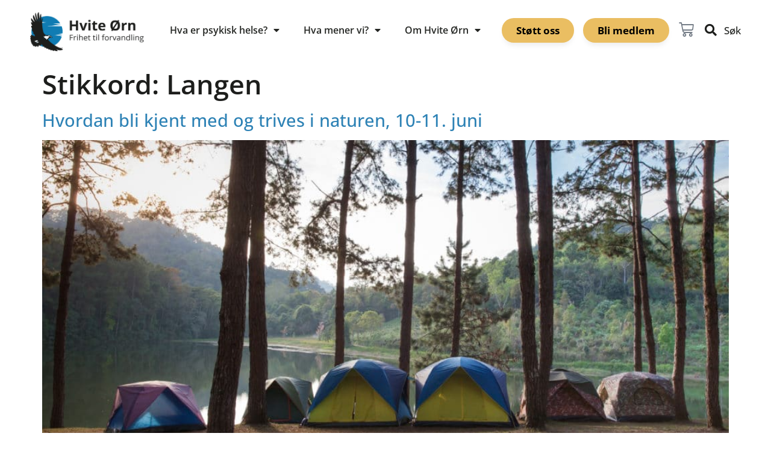

--- FILE ---
content_type: text/html; charset=UTF-8
request_url: https://www.hviteorn.no/tag/langen/
body_size: 17207
content:
<!doctype html>
<html lang="nb-NO">
<head>
	<meta charset="UTF-8">
	<meta name="viewport" content="width=device-width, initial-scale=1">
	<link rel="profile" href="https://gmpg.org/xfn/11">
	<meta name='robots' content='index, follow, max-image-preview:large, max-snippet:-1, max-video-preview:-1' />

	<!-- This site is optimized with the Yoast SEO plugin v26.8 - https://yoast.com/product/yoast-seo-wordpress/ -->
	<title>Langen Arkiver - Hvite Ørn</title>
	<link rel="canonical" href="https://www.hviteorn.no/tag/langen/" />
	<meta property="og:locale" content="nb_NO" />
	<meta property="og:type" content="article" />
	<meta property="og:title" content="Langen Arkiver - Hvite Ørn" />
	<meta property="og:url" content="https://www.hviteorn.no/tag/langen/" />
	<meta property="og:site_name" content="Hvite Ørn" />
	<meta name="twitter:card" content="summary_large_image" />
	<script type="application/ld+json" class="yoast-schema-graph">{"@context":"https://schema.org","@graph":[{"@type":"CollectionPage","@id":"https://www.hviteorn.no/tag/langen/","url":"https://www.hviteorn.no/tag/langen/","name":"Langen Arkiver - Hvite Ørn","isPartOf":{"@id":"https://www.hviteorn.no/#website"},"primaryImageOfPage":{"@id":"https://www.hviteorn.no/tag/langen/#primaryimage"},"image":{"@id":"https://www.hviteorn.no/tag/langen/#primaryimage"},"thumbnailUrl":"https://www.hviteorn.no/wp-content/uploads/2022/01/overnattingstur-scaled.jpg","breadcrumb":{"@id":"https://www.hviteorn.no/tag/langen/#breadcrumb"},"inLanguage":"nb-NO"},{"@type":"ImageObject","inLanguage":"nb-NO","@id":"https://www.hviteorn.no/tag/langen/#primaryimage","url":"https://www.hviteorn.no/wp-content/uploads/2022/01/overnattingstur-scaled.jpg","contentUrl":"https://www.hviteorn.no/wp-content/uploads/2022/01/overnattingstur-scaled.jpg","width":2560,"height":1707,"caption":"Camping ute i vill natur. Recovery gjennom turer i villmarken."},{"@type":"BreadcrumbList","@id":"https://www.hviteorn.no/tag/langen/#breadcrumb","itemListElement":[{"@type":"ListItem","position":1,"name":"Hjem","item":"https://www.hviteorn.no/"},{"@type":"ListItem","position":2,"name":"Langen"}]},{"@type":"WebSite","@id":"https://www.hviteorn.no/#website","url":"https://www.hviteorn.no/","name":"Hvite Ørn","description":"Frihet til forvandling","publisher":{"@id":"https://www.hviteorn.no/#organization"},"potentialAction":[{"@type":"SearchAction","target":{"@type":"EntryPoint","urlTemplate":"https://www.hviteorn.no/?s={search_term_string}"},"query-input":{"@type":"PropertyValueSpecification","valueRequired":true,"valueName":"search_term_string"}}],"inLanguage":"nb-NO"},{"@type":"Organization","@id":"https://www.hviteorn.no/#organization","name":"Hvite Ørn","url":"https://www.hviteorn.no/","logo":{"@type":"ImageObject","inLanguage":"nb-NO","@id":"https://www.hviteorn.no/#/schema/logo/image/","url":"https://www.hviteorn.no/wp-content/uploads/2020/04/Logo_hviteOrn7.png","contentUrl":"https://www.hviteorn.no/wp-content/uploads/2020/04/Logo_hviteOrn7.png","width":392,"height":135,"caption":"Hvite Ørn"},"image":{"@id":"https://www.hviteorn.no/#/schema/logo/image/"},"sameAs":["https://www.facebook.com/groups/hviteorn/"]}]}</script>
	<!-- / Yoast SEO plugin. -->


<link rel="alternate" type="application/rss+xml" title="Hvite Ørn &raquo; strøm" href="https://www.hviteorn.no/feed/" />
<link rel="alternate" type="text/calendar" title="Hvite Ørn &raquo; iCal-feed" href="https://www.hviteorn.no/aktiviteter/?ical=1" />
<link rel="alternate" type="application/rss+xml" title="Hvite Ørn &raquo; Langen stikkord-strøm" href="https://www.hviteorn.no/tag/langen/feed/" />
<style id='wp-img-auto-sizes-contain-inline-css'>
img:is([sizes=auto i],[sizes^="auto," i]){contain-intrinsic-size:3000px 1500px}
/*# sourceURL=wp-img-auto-sizes-contain-inline-css */
</style>
<style id='wp-emoji-styles-inline-css'>

	img.wp-smiley, img.emoji {
		display: inline !important;
		border: none !important;
		box-shadow: none !important;
		height: 1em !important;
		width: 1em !important;
		margin: 0 0.07em !important;
		vertical-align: -0.1em !important;
		background: none !important;
		padding: 0 !important;
	}
/*# sourceURL=wp-emoji-styles-inline-css */
</style>
<link rel='stylesheet' id='wp-block-library-css' href='https://www.hviteorn.no/wp-includes/css/dist/block-library/style.min.css?ver=6.9' media='all' />
<style id='global-styles-inline-css'>
:root{--wp--preset--aspect-ratio--square: 1;--wp--preset--aspect-ratio--4-3: 4/3;--wp--preset--aspect-ratio--3-4: 3/4;--wp--preset--aspect-ratio--3-2: 3/2;--wp--preset--aspect-ratio--2-3: 2/3;--wp--preset--aspect-ratio--16-9: 16/9;--wp--preset--aspect-ratio--9-16: 9/16;--wp--preset--color--black: #000000;--wp--preset--color--cyan-bluish-gray: #abb8c3;--wp--preset--color--white: #ffffff;--wp--preset--color--pale-pink: #f78da7;--wp--preset--color--vivid-red: #cf2e2e;--wp--preset--color--luminous-vivid-orange: #ff6900;--wp--preset--color--luminous-vivid-amber: #fcb900;--wp--preset--color--light-green-cyan: #7bdcb5;--wp--preset--color--vivid-green-cyan: #00d084;--wp--preset--color--pale-cyan-blue: #8ed1fc;--wp--preset--color--vivid-cyan-blue: #0693e3;--wp--preset--color--vivid-purple: #9b51e0;--wp--preset--gradient--vivid-cyan-blue-to-vivid-purple: linear-gradient(135deg,rgb(6,147,227) 0%,rgb(155,81,224) 100%);--wp--preset--gradient--light-green-cyan-to-vivid-green-cyan: linear-gradient(135deg,rgb(122,220,180) 0%,rgb(0,208,130) 100%);--wp--preset--gradient--luminous-vivid-amber-to-luminous-vivid-orange: linear-gradient(135deg,rgb(252,185,0) 0%,rgb(255,105,0) 100%);--wp--preset--gradient--luminous-vivid-orange-to-vivid-red: linear-gradient(135deg,rgb(255,105,0) 0%,rgb(207,46,46) 100%);--wp--preset--gradient--very-light-gray-to-cyan-bluish-gray: linear-gradient(135deg,rgb(238,238,238) 0%,rgb(169,184,195) 100%);--wp--preset--gradient--cool-to-warm-spectrum: linear-gradient(135deg,rgb(74,234,220) 0%,rgb(151,120,209) 20%,rgb(207,42,186) 40%,rgb(238,44,130) 60%,rgb(251,105,98) 80%,rgb(254,248,76) 100%);--wp--preset--gradient--blush-light-purple: linear-gradient(135deg,rgb(255,206,236) 0%,rgb(152,150,240) 100%);--wp--preset--gradient--blush-bordeaux: linear-gradient(135deg,rgb(254,205,165) 0%,rgb(254,45,45) 50%,rgb(107,0,62) 100%);--wp--preset--gradient--luminous-dusk: linear-gradient(135deg,rgb(255,203,112) 0%,rgb(199,81,192) 50%,rgb(65,88,208) 100%);--wp--preset--gradient--pale-ocean: linear-gradient(135deg,rgb(255,245,203) 0%,rgb(182,227,212) 50%,rgb(51,167,181) 100%);--wp--preset--gradient--electric-grass: linear-gradient(135deg,rgb(202,248,128) 0%,rgb(113,206,126) 100%);--wp--preset--gradient--midnight: linear-gradient(135deg,rgb(2,3,129) 0%,rgb(40,116,252) 100%);--wp--preset--font-size--small: 13px;--wp--preset--font-size--medium: 20px;--wp--preset--font-size--large: 36px;--wp--preset--font-size--x-large: 42px;--wp--preset--spacing--20: 0.44rem;--wp--preset--spacing--30: 0.67rem;--wp--preset--spacing--40: 1rem;--wp--preset--spacing--50: 1.5rem;--wp--preset--spacing--60: 2.25rem;--wp--preset--spacing--70: 3.38rem;--wp--preset--spacing--80: 5.06rem;--wp--preset--shadow--natural: 6px 6px 9px rgba(0, 0, 0, 0.2);--wp--preset--shadow--deep: 12px 12px 50px rgba(0, 0, 0, 0.4);--wp--preset--shadow--sharp: 6px 6px 0px rgba(0, 0, 0, 0.2);--wp--preset--shadow--outlined: 6px 6px 0px -3px rgb(255, 255, 255), 6px 6px rgb(0, 0, 0);--wp--preset--shadow--crisp: 6px 6px 0px rgb(0, 0, 0);}:root { --wp--style--global--content-size: 800px;--wp--style--global--wide-size: 1200px; }:where(body) { margin: 0; }.wp-site-blocks > .alignleft { float: left; margin-right: 2em; }.wp-site-blocks > .alignright { float: right; margin-left: 2em; }.wp-site-blocks > .aligncenter { justify-content: center; margin-left: auto; margin-right: auto; }:where(.wp-site-blocks) > * { margin-block-start: 24px; margin-block-end: 0; }:where(.wp-site-blocks) > :first-child { margin-block-start: 0; }:where(.wp-site-blocks) > :last-child { margin-block-end: 0; }:root { --wp--style--block-gap: 24px; }:root :where(.is-layout-flow) > :first-child{margin-block-start: 0;}:root :where(.is-layout-flow) > :last-child{margin-block-end: 0;}:root :where(.is-layout-flow) > *{margin-block-start: 24px;margin-block-end: 0;}:root :where(.is-layout-constrained) > :first-child{margin-block-start: 0;}:root :where(.is-layout-constrained) > :last-child{margin-block-end: 0;}:root :where(.is-layout-constrained) > *{margin-block-start: 24px;margin-block-end: 0;}:root :where(.is-layout-flex){gap: 24px;}:root :where(.is-layout-grid){gap: 24px;}.is-layout-flow > .alignleft{float: left;margin-inline-start: 0;margin-inline-end: 2em;}.is-layout-flow > .alignright{float: right;margin-inline-start: 2em;margin-inline-end: 0;}.is-layout-flow > .aligncenter{margin-left: auto !important;margin-right: auto !important;}.is-layout-constrained > .alignleft{float: left;margin-inline-start: 0;margin-inline-end: 2em;}.is-layout-constrained > .alignright{float: right;margin-inline-start: 2em;margin-inline-end: 0;}.is-layout-constrained > .aligncenter{margin-left: auto !important;margin-right: auto !important;}.is-layout-constrained > :where(:not(.alignleft):not(.alignright):not(.alignfull)){max-width: var(--wp--style--global--content-size);margin-left: auto !important;margin-right: auto !important;}.is-layout-constrained > .alignwide{max-width: var(--wp--style--global--wide-size);}body .is-layout-flex{display: flex;}.is-layout-flex{flex-wrap: wrap;align-items: center;}.is-layout-flex > :is(*, div){margin: 0;}body .is-layout-grid{display: grid;}.is-layout-grid > :is(*, div){margin: 0;}body{padding-top: 0px;padding-right: 0px;padding-bottom: 0px;padding-left: 0px;}a:where(:not(.wp-element-button)){text-decoration: underline;}:root :where(.wp-element-button, .wp-block-button__link){background-color: #32373c;border-width: 0;color: #fff;font-family: inherit;font-size: inherit;font-style: inherit;font-weight: inherit;letter-spacing: inherit;line-height: inherit;padding-top: calc(0.667em + 2px);padding-right: calc(1.333em + 2px);padding-bottom: calc(0.667em + 2px);padding-left: calc(1.333em + 2px);text-decoration: none;text-transform: inherit;}.has-black-color{color: var(--wp--preset--color--black) !important;}.has-cyan-bluish-gray-color{color: var(--wp--preset--color--cyan-bluish-gray) !important;}.has-white-color{color: var(--wp--preset--color--white) !important;}.has-pale-pink-color{color: var(--wp--preset--color--pale-pink) !important;}.has-vivid-red-color{color: var(--wp--preset--color--vivid-red) !important;}.has-luminous-vivid-orange-color{color: var(--wp--preset--color--luminous-vivid-orange) !important;}.has-luminous-vivid-amber-color{color: var(--wp--preset--color--luminous-vivid-amber) !important;}.has-light-green-cyan-color{color: var(--wp--preset--color--light-green-cyan) !important;}.has-vivid-green-cyan-color{color: var(--wp--preset--color--vivid-green-cyan) !important;}.has-pale-cyan-blue-color{color: var(--wp--preset--color--pale-cyan-blue) !important;}.has-vivid-cyan-blue-color{color: var(--wp--preset--color--vivid-cyan-blue) !important;}.has-vivid-purple-color{color: var(--wp--preset--color--vivid-purple) !important;}.has-black-background-color{background-color: var(--wp--preset--color--black) !important;}.has-cyan-bluish-gray-background-color{background-color: var(--wp--preset--color--cyan-bluish-gray) !important;}.has-white-background-color{background-color: var(--wp--preset--color--white) !important;}.has-pale-pink-background-color{background-color: var(--wp--preset--color--pale-pink) !important;}.has-vivid-red-background-color{background-color: var(--wp--preset--color--vivid-red) !important;}.has-luminous-vivid-orange-background-color{background-color: var(--wp--preset--color--luminous-vivid-orange) !important;}.has-luminous-vivid-amber-background-color{background-color: var(--wp--preset--color--luminous-vivid-amber) !important;}.has-light-green-cyan-background-color{background-color: var(--wp--preset--color--light-green-cyan) !important;}.has-vivid-green-cyan-background-color{background-color: var(--wp--preset--color--vivid-green-cyan) !important;}.has-pale-cyan-blue-background-color{background-color: var(--wp--preset--color--pale-cyan-blue) !important;}.has-vivid-cyan-blue-background-color{background-color: var(--wp--preset--color--vivid-cyan-blue) !important;}.has-vivid-purple-background-color{background-color: var(--wp--preset--color--vivid-purple) !important;}.has-black-border-color{border-color: var(--wp--preset--color--black) !important;}.has-cyan-bluish-gray-border-color{border-color: var(--wp--preset--color--cyan-bluish-gray) !important;}.has-white-border-color{border-color: var(--wp--preset--color--white) !important;}.has-pale-pink-border-color{border-color: var(--wp--preset--color--pale-pink) !important;}.has-vivid-red-border-color{border-color: var(--wp--preset--color--vivid-red) !important;}.has-luminous-vivid-orange-border-color{border-color: var(--wp--preset--color--luminous-vivid-orange) !important;}.has-luminous-vivid-amber-border-color{border-color: var(--wp--preset--color--luminous-vivid-amber) !important;}.has-light-green-cyan-border-color{border-color: var(--wp--preset--color--light-green-cyan) !important;}.has-vivid-green-cyan-border-color{border-color: var(--wp--preset--color--vivid-green-cyan) !important;}.has-pale-cyan-blue-border-color{border-color: var(--wp--preset--color--pale-cyan-blue) !important;}.has-vivid-cyan-blue-border-color{border-color: var(--wp--preset--color--vivid-cyan-blue) !important;}.has-vivid-purple-border-color{border-color: var(--wp--preset--color--vivid-purple) !important;}.has-vivid-cyan-blue-to-vivid-purple-gradient-background{background: var(--wp--preset--gradient--vivid-cyan-blue-to-vivid-purple) !important;}.has-light-green-cyan-to-vivid-green-cyan-gradient-background{background: var(--wp--preset--gradient--light-green-cyan-to-vivid-green-cyan) !important;}.has-luminous-vivid-amber-to-luminous-vivid-orange-gradient-background{background: var(--wp--preset--gradient--luminous-vivid-amber-to-luminous-vivid-orange) !important;}.has-luminous-vivid-orange-to-vivid-red-gradient-background{background: var(--wp--preset--gradient--luminous-vivid-orange-to-vivid-red) !important;}.has-very-light-gray-to-cyan-bluish-gray-gradient-background{background: var(--wp--preset--gradient--very-light-gray-to-cyan-bluish-gray) !important;}.has-cool-to-warm-spectrum-gradient-background{background: var(--wp--preset--gradient--cool-to-warm-spectrum) !important;}.has-blush-light-purple-gradient-background{background: var(--wp--preset--gradient--blush-light-purple) !important;}.has-blush-bordeaux-gradient-background{background: var(--wp--preset--gradient--blush-bordeaux) !important;}.has-luminous-dusk-gradient-background{background: var(--wp--preset--gradient--luminous-dusk) !important;}.has-pale-ocean-gradient-background{background: var(--wp--preset--gradient--pale-ocean) !important;}.has-electric-grass-gradient-background{background: var(--wp--preset--gradient--electric-grass) !important;}.has-midnight-gradient-background{background: var(--wp--preset--gradient--midnight) !important;}.has-small-font-size{font-size: var(--wp--preset--font-size--small) !important;}.has-medium-font-size{font-size: var(--wp--preset--font-size--medium) !important;}.has-large-font-size{font-size: var(--wp--preset--font-size--large) !important;}.has-x-large-font-size{font-size: var(--wp--preset--font-size--x-large) !important;}
:root :where(.wp-block-pullquote){font-size: 1.5em;line-height: 1.6;}
/*# sourceURL=global-styles-inline-css */
</style>
<link rel='stylesheet' id='woocommerce-layout-css' href='https://www.hviteorn.no/wp-content/plugins/woocommerce/assets/css/woocommerce-layout.css?ver=10.4.3' media='all' />
<link rel='stylesheet' id='woocommerce-smallscreen-css' href='https://www.hviteorn.no/wp-content/plugins/woocommerce/assets/css/woocommerce-smallscreen.css?ver=10.4.3' media='only screen and (max-width: 768px)' />
<link rel='stylesheet' id='woocommerce-general-css' href='https://www.hviteorn.no/wp-content/plugins/woocommerce/assets/css/woocommerce.css?ver=10.4.3' media='all' />
<style id='woocommerce-inline-inline-css'>
.woocommerce form .form-row .required { visibility: visible; }
/*# sourceURL=woocommerce-inline-inline-css */
</style>
<link rel='stylesheet' id='hello-elementor-css' href='https://www.hviteorn.no/wp-content/themes/hello-elementor/assets/css/reset.css?ver=3.4.6' media='all' />
<link rel='stylesheet' id='hello-elementor-theme-style-css' href='https://www.hviteorn.no/wp-content/themes/hello-elementor/assets/css/theme.css?ver=3.4.6' media='all' />
<link rel='stylesheet' id='hello-elementor-header-footer-css' href='https://www.hviteorn.no/wp-content/themes/hello-elementor/assets/css/header-footer.css?ver=3.4.6' media='all' />
<link rel='stylesheet' id='elementor-frontend-css' href='https://www.hviteorn.no/wp-content/plugins/elementor/assets/css/frontend.min.css?ver=3.34.2' media='all' />
<link rel='stylesheet' id='widget-image-css' href='https://www.hviteorn.no/wp-content/plugins/elementor/assets/css/widget-image.min.css?ver=3.34.2' media='all' />
<link rel='stylesheet' id='widget-nav-menu-css' href='https://www.hviteorn.no/wp-content/plugins/elementor-pro/assets/css/widget-nav-menu.min.css?ver=3.34.2' media='all' />
<link rel='stylesheet' id='widget-icon-list-css' href='https://www.hviteorn.no/wp-content/plugins/elementor/assets/css/widget-icon-list.min.css?ver=3.34.2' media='all' />
<link rel='stylesheet' id='e-animation-grow-css' href='https://www.hviteorn.no/wp-content/plugins/elementor/assets/lib/animations/styles/e-animation-grow.min.css?ver=3.34.2' media='all' />
<link rel='stylesheet' id='widget-woocommerce-menu-cart-css' href='https://www.hviteorn.no/wp-content/plugins/elementor-pro/assets/css/widget-woocommerce-menu-cart.min.css?ver=3.34.2' media='all' />
<link rel='stylesheet' id='e-sticky-css' href='https://www.hviteorn.no/wp-content/plugins/elementor-pro/assets/css/modules/sticky.min.css?ver=3.34.2' media='all' />
<link rel='stylesheet' id='widget-heading-css' href='https://www.hviteorn.no/wp-content/plugins/elementor/assets/css/widget-heading.min.css?ver=3.34.2' media='all' />
<link rel='stylesheet' id='elementor-icons-css' href='https://www.hviteorn.no/wp-content/plugins/elementor/assets/lib/eicons/css/elementor-icons.min.css?ver=5.46.0' media='all' />
<link rel='stylesheet' id='elementor-post-11556-css' href='https://www.hviteorn.no/wp-content/uploads/elementor/css/post-11556.css?ver=1769529075' media='all' />
<link rel='stylesheet' id='elementor-post-12284-css' href='https://www.hviteorn.no/wp-content/uploads/elementor/css/post-12284.css?ver=1769529076' media='all' />
<link rel='stylesheet' id='elementor-post-12383-css' href='https://www.hviteorn.no/wp-content/uploads/elementor/css/post-12383.css?ver=1769529076' media='all' />
<link rel='stylesheet' id='vipps-gw-css' href='https://www.hviteorn.no/wp-content/plugins/woo-vipps/payment/css/vipps.css?ver=1769072156' media='all' />
<link rel='stylesheet' id='elementor-gf-local-roboto-css' href='https://www.hviteorn.no/wp-content/uploads/elementor/google-fonts/css/roboto.css?ver=1742392479' media='all' />
<link rel='stylesheet' id='elementor-gf-local-robotoslab-css' href='https://www.hviteorn.no/wp-content/uploads/elementor/google-fonts/css/robotoslab.css?ver=1742392516' media='all' />
<link rel='stylesheet' id='elementor-gf-local-opensans-css' href='https://www.hviteorn.no/wp-content/uploads/elementor/google-fonts/css/opensans.css?ver=1742392556' media='all' />
<link rel='stylesheet' id='elementor-icons-shared-0-css' href='https://www.hviteorn.no/wp-content/plugins/elementor/assets/lib/font-awesome/css/fontawesome.min.css?ver=5.15.3' media='all' />
<link rel='stylesheet' id='elementor-icons-fa-solid-css' href='https://www.hviteorn.no/wp-content/plugins/elementor/assets/lib/font-awesome/css/solid.min.css?ver=5.15.3' media='all' />
<link rel='stylesheet' id='elementor-icons-fa-regular-css' href='https://www.hviteorn.no/wp-content/plugins/elementor/assets/lib/font-awesome/css/regular.min.css?ver=5.15.3' media='all' />
<link rel='stylesheet' id='elementor-icons-fa-brands-css' href='https://www.hviteorn.no/wp-content/plugins/elementor/assets/lib/font-awesome/css/brands.min.css?ver=5.15.3' media='all' />
<script src="https://www.hviteorn.no/wp-includes/js/jquery/jquery.min.js?ver=3.7.1" id="jquery-core-js"></script>
<script src="https://www.hviteorn.no/wp-includes/js/jquery/jquery-migrate.min.js?ver=3.4.1" id="jquery-migrate-js"></script>
<script src="https://www.hviteorn.no/wp-content/plugins/woocommerce/assets/js/jquery-blockui/jquery.blockUI.min.js?ver=2.7.0-wc.10.4.3" id="wc-jquery-blockui-js" defer data-wp-strategy="defer"></script>
<script id="wc-add-to-cart-js-extra">
var wc_add_to_cart_params = {"ajax_url":"/wp-admin/admin-ajax.php","wc_ajax_url":"/?wc-ajax=%%endpoint%%","i18n_view_cart":"Vis handlekurv","cart_url":"https://www.hviteorn.no/handlekurv/","is_cart":"","cart_redirect_after_add":"yes"};
//# sourceURL=wc-add-to-cart-js-extra
</script>
<script src="https://www.hviteorn.no/wp-content/plugins/woocommerce/assets/js/frontend/add-to-cart.min.js?ver=10.4.3" id="wc-add-to-cart-js" defer data-wp-strategy="defer"></script>
<script src="https://www.hviteorn.no/wp-content/plugins/woocommerce/assets/js/js-cookie/js.cookie.min.js?ver=2.1.4-wc.10.4.3" id="wc-js-cookie-js" defer data-wp-strategy="defer"></script>
<script id="woocommerce-js-extra">
var woocommerce_params = {"ajax_url":"/wp-admin/admin-ajax.php","wc_ajax_url":"/?wc-ajax=%%endpoint%%","i18n_password_show":"Vis passord","i18n_password_hide":"Skjul passord"};
//# sourceURL=woocommerce-js-extra
</script>
<script src="https://www.hviteorn.no/wp-content/plugins/woocommerce/assets/js/frontend/woocommerce.min.js?ver=10.4.3" id="woocommerce-js" defer data-wp-strategy="defer"></script>
<link rel="https://api.w.org/" href="https://www.hviteorn.no/wp-json/" /><link rel="alternate" title="JSON" type="application/json" href="https://www.hviteorn.no/wp-json/wp/v2/tags/388" /><link rel="EditURI" type="application/rsd+xml" title="RSD" href="https://www.hviteorn.no/xmlrpc.php?rsd" />
<meta name="generator" content="WordPress 6.9" />
<meta name="generator" content="WooCommerce 10.4.3" />
<meta name="tec-api-version" content="v1"><meta name="tec-api-origin" content="https://www.hviteorn.no"><link rel="https://theeventscalendar.com/" href="https://www.hviteorn.no/wp-json/tribe/events/v1/events/?tags=langen" />	<noscript><style>.woocommerce-product-gallery{ opacity: 1 !important; }</style></noscript>
	<meta name="generator" content="Elementor 3.34.2; features: additional_custom_breakpoints; settings: css_print_method-external, google_font-enabled, font_display-auto">
<!-- Google tag (gtag.js) -->
<script async src=https://www.googletagmanager.com/gtag/js?id=G-XKD6RYC6QK></script> 
<script> window.dataLayer = window.dataLayer || []; function gtag(){dataLayer.push(arguments);} gtag('js', new Date()); gtag('config', 'G-XKD6RYC6QK'); </script>
			<style>
				.e-con.e-parent:nth-of-type(n+4):not(.e-lazyloaded):not(.e-no-lazyload),
				.e-con.e-parent:nth-of-type(n+4):not(.e-lazyloaded):not(.e-no-lazyload) * {
					background-image: none !important;
				}
				@media screen and (max-height: 1024px) {
					.e-con.e-parent:nth-of-type(n+3):not(.e-lazyloaded):not(.e-no-lazyload),
					.e-con.e-parent:nth-of-type(n+3):not(.e-lazyloaded):not(.e-no-lazyload) * {
						background-image: none !important;
					}
				}
				@media screen and (max-height: 640px) {
					.e-con.e-parent:nth-of-type(n+2):not(.e-lazyloaded):not(.e-no-lazyload),
					.e-con.e-parent:nth-of-type(n+2):not(.e-lazyloaded):not(.e-no-lazyload) * {
						background-image: none !important;
					}
				}
			</style>
			<script>document.addEventListener('DOMContentLoaded', function () {
	jQuery('.add_to_cart_button').removeClass('ajax_add_to_cart');
	jQuery(".add_to_cart_button").attr('href', 'https://portal.smartorg.no/action/reg/ab761b28').attr('target', '_blank');
	jQuery(".product_cat-medlemsskap a").attr('href', 'https://portal.smartorg.no/action/reg/ab761b28').attr('target', '_blank');
});</script><link rel="icon" href="https://www.hviteorn.no/wp-content/uploads/2020/03/cropped-faviconHO-32x32.png" sizes="32x32" />
<link rel="icon" href="https://www.hviteorn.no/wp-content/uploads/2020/03/cropped-faviconHO-192x192.png" sizes="192x192" />
<link rel="apple-touch-icon" href="https://www.hviteorn.no/wp-content/uploads/2020/03/cropped-faviconHO-180x180.png" />
<meta name="msapplication-TileImage" content="https://www.hviteorn.no/wp-content/uploads/2020/03/cropped-faviconHO-270x270.png" />
		<style id="wp-custom-css">
			.woocommerce #content input.button.alt:hover, .woocommerce #respond input#submit.alt:hover, .woocommerce a.button.alt:hover, .woocommerce button.button.alt:hover, .woocommerce input.button.alt:hover, .woocommerce-page #content input.button.alt:hover, .woocommerce-page #respond input#submit.alt:hover, .woocommerce-page a.button.alt:hover, .woocommerce-page button.button.alt:hover, .woocommerce-page input.button.alt:hover {

background:#000000 !important;

background-color:#000000 !important;

color:white !important;

text-shadow: transparent !important;

box-shadow: none;

border-color:#000000 !important;

}

.woocommerce #content input.button:hover, .woocommerce #respond input#submit:hover, .woocommerce a.button:hover, .woocommerce button.button:hover, .woocommerce input.button:hover, .woocommerce-page #content input.button:hover, .woocommerce-page #respond input#submit:hover, .woocommerce-page a.button:hover, .woocommerce-page button.button:hover, .woocommerce-page input.button:hover {

background:#000000 !important;

background-color:#000000 !important;

color:white !important;

text-shadow: transparent !important;

box-shadow: none;

border-color:#000000 !important;

}

.woocommerce #content input.button, .woocommerce #respond input#submit, .woocommerce a.button, .woocommerce button.button, .woocommerce input.button, .woocommerce-page #content input.button, .woocommerce-page #respond input#submit, .woocommerce-page a.button, .woocommerce-page button.button, .woocommerce-page input.button {

background: #000000 !important;

color:white !important;

text-shadow: transparent !important;

border-color:#000000 !important;

}

.woocommerce #content input.button.alt:hover, .woocommerce #respond input#submit.alt:hover, .woocommerce a.button.alt:hover, .woocommerce button.button.alt:hover, .woocommerce input.button.alt:hover, .woocommerce-page #content input.button.alt:hover, .woocommerce-page #respond input#submit.alt:hover, .woocommerce-page a.button.alt:hover, .woocommerce-page button.button.alt:hover, .woocommerce-page input.button.alt:hover {

background: #000000 !important;

box-shadow: none;

text-shadow: transparent !important;

color:white !important;

border-color:#000000 !important;

}		</style>
		</head>
<body class="archive tag tag-langen tag-388 wp-custom-logo wp-embed-responsive wp-theme-hello-elementor theme-hello-elementor woocommerce-no-js tribe-no-js hello-elementor-default elementor-default elementor-kit-11556">


<a class="skip-link screen-reader-text" href="#content">Skip to content</a>

		<header data-elementor-type="header" data-elementor-id="12284" class="elementor elementor-12284 elementor-location-header" data-elementor-post-type="elementor_library">
					<section class="elementor-section elementor-top-section elementor-element elementor-element-2acfbd4 elementor-section-stretched elementor-hidden-mobile elementor-section-boxed elementor-section-height-default elementor-section-height-default" data-id="2acfbd4" data-element_type="section" data-settings="{&quot;stretch_section&quot;:&quot;section-stretched&quot;,&quot;background_background&quot;:&quot;classic&quot;,&quot;sticky&quot;:&quot;top&quot;,&quot;sticky_effects_offset&quot;:10,&quot;sticky_on&quot;:[&quot;desktop&quot;,&quot;tablet&quot;,&quot;mobile&quot;],&quot;sticky_offset&quot;:0,&quot;sticky_anchor_link_offset&quot;:0}">
						<div class="elementor-container elementor-column-gap-default">
					<div class="elementor-column elementor-col-50 elementor-top-column elementor-element elementor-element-665821a" data-id="665821a" data-element_type="column">
			<div class="elementor-widget-wrap elementor-element-populated">
						<div class="elementor-element elementor-element-6541011 elementor-widget elementor-widget-image" data-id="6541011" data-element_type="widget" data-widget_type="image.default">
				<div class="elementor-widget-container">
																<a href="https://www.hviteorn.no">
							<img fetchpriority="high" width="392" height="135" src="https://www.hviteorn.no/wp-content/uploads/2020/04/Logo_hviteOrn7.png" class="attachment-full size-full wp-image-12411" alt="Logo_hviteOrn7" srcset="https://www.hviteorn.no/wp-content/uploads/2020/04/Logo_hviteOrn7.png 392w, https://www.hviteorn.no/wp-content/uploads/2020/04/Logo_hviteOrn7-300x103.png 300w" sizes="(max-width: 392px) 100vw, 392px" />								</a>
															</div>
				</div>
					</div>
		</div>
				<div class="elementor-column elementor-col-50 elementor-top-column elementor-element elementor-element-db1071f" data-id="db1071f" data-element_type="column">
			<div class="elementor-widget-wrap elementor-element-populated">
						<section class="elementor-section elementor-inner-section elementor-element elementor-element-9d7e67b elementor-section-boxed elementor-section-height-default elementor-section-height-default" data-id="9d7e67b" data-element_type="section">
						<div class="elementor-container elementor-column-gap-default">
					<div class="elementor-column elementor-col-100 elementor-inner-column elementor-element elementor-element-be8c1d6" data-id="be8c1d6" data-element_type="column">
			<div class="elementor-widget-wrap elementor-element-populated">
						<div class="elementor-element elementor-element-624ec24 elementor-nav-menu__align-end elementor-nav-menu--dropdown-none elementor-widget__width-auto elementor-hidden-tablet elementor-widget elementor-widget-nav-menu" data-id="624ec24" data-element_type="widget" data-settings="{&quot;layout&quot;:&quot;horizontal&quot;,&quot;submenu_icon&quot;:{&quot;value&quot;:&quot;&lt;i class=\&quot;fas fa-caret-down\&quot; aria-hidden=\&quot;true\&quot;&gt;&lt;\/i&gt;&quot;,&quot;library&quot;:&quot;fa-solid&quot;}}" data-widget_type="nav-menu.default">
				<div class="elementor-widget-container">
								<nav aria-label="Meny" class="elementor-nav-menu--main elementor-nav-menu__container elementor-nav-menu--layout-horizontal e--pointer-overline e--animation-fade">
				<ul id="menu-1-624ec24" class="elementor-nav-menu"><li class="menu-item menu-item-type-custom menu-item-object-custom menu-item-has-children menu-item-12001"><a class="elementor-item">Hva er psykisk helse?</a>
<ul class="sub-menu elementor-nav-menu--dropdown">
	<li class="menu-item menu-item-type-post_type menu-item-object-page menu-item-13190"><a href="https://www.hviteorn.no/psykisk-helse/" class="elementor-sub-item">Om psykisk helse</a></li>
	<li class="menu-item menu-item-type-post_type menu-item-object-page menu-item-13202"><a href="https://www.hviteorn.no/recovery/" class="elementor-sub-item">Recovery</a></li>
	<li class="menu-item menu-item-type-post_type menu-item-object-page menu-item-13192"><a href="https://www.hviteorn.no/eksterne-ressurser/" class="elementor-sub-item">Eksterne ressurser</a></li>
</ul>
</li>
<li class="menu-item menu-item-type-custom menu-item-object-custom menu-item-has-children menu-item-11996"><a class="elementor-item">Hva mener vi?</a>
<ul class="sub-menu elementor-nav-menu--dropdown">
	<li class="menu-item menu-item-type-post_type menu-item-object-page menu-item-13187"><a href="https://www.hviteorn.no/kjernesaker/" class="elementor-sub-item">Våre kjernesaker</a></li>
	<li class="menu-item menu-item-type-post_type menu-item-object-page menu-item-13188"><a href="https://www.hviteorn.no/hvordan-vi-jobber/" class="elementor-sub-item">Hvordan vi jobber</a></li>
	<li class="menu-item menu-item-type-post_type menu-item-object-page menu-item-13189"><a href="https://www.hviteorn.no/frihet-til-forvandling/" class="elementor-sub-item">Frihet til forvandling</a></li>
	<li class="menu-item menu-item-type-post_type menu-item-object-page menu-item-13203"><a href="https://www.hviteorn.no/horingsuttalelser/" class="elementor-sub-item">Høringsuttalelser</a></li>
</ul>
</li>
<li class="menu-item menu-item-type-custom menu-item-object-custom menu-item-has-children menu-item-11991"><a class="elementor-item">Om Hvite Ørn</a>
<ul class="sub-menu elementor-nav-menu--dropdown">
	<li class="menu-item menu-item-type-post_type menu-item-object-page menu-item-13205"><a href="https://www.hviteorn.no/om-oss/" class="elementor-sub-item">Om organisasjonen</a></li>
	<li class="menu-item menu-item-type-post_type menu-item-object-page menu-item-13195"><a href="https://www.hviteorn.no/arsrapporter/" class="elementor-sub-item">Årsrapporter</a></li>
	<li class="menu-item menu-item-type-post_type menu-item-object-page menu-item-13183"><a href="https://www.hviteorn.no/vedtekter/" class="elementor-sub-item">Vedtekter</a></li>
	<li class="menu-item menu-item-type-post_type menu-item-object-page menu-item-13184"><a href="https://www.hviteorn.no/hovedstyret/" class="elementor-sub-item">Hovedstyret</a></li>
	<li class="menu-item menu-item-type-post_type menu-item-object-page menu-item-13185"><a href="https://www.hviteorn.no/styrene-i-lokallagene/" class="elementor-sub-item">Lokallag</a></li>
	<li class="menu-item menu-item-type-post_type menu-item-object-page menu-item-13186"><a href="https://www.hviteorn.no/formalet/" class="elementor-sub-item">Vårt formål</a></li>
	<li class="menu-item menu-item-type-post_type menu-item-object-page menu-item-13204"><a href="https://www.hviteorn.no/saksdokumenter/" class="elementor-sub-item">Saksdokumenter</a></li>
</ul>
</li>
</ul>			</nav>
						<nav class="elementor-nav-menu--dropdown elementor-nav-menu__container" aria-hidden="true">
				<ul id="menu-2-624ec24" class="elementor-nav-menu"><li class="menu-item menu-item-type-custom menu-item-object-custom menu-item-has-children menu-item-12001"><a class="elementor-item" tabindex="-1">Hva er psykisk helse?</a>
<ul class="sub-menu elementor-nav-menu--dropdown">
	<li class="menu-item menu-item-type-post_type menu-item-object-page menu-item-13190"><a href="https://www.hviteorn.no/psykisk-helse/" class="elementor-sub-item" tabindex="-1">Om psykisk helse</a></li>
	<li class="menu-item menu-item-type-post_type menu-item-object-page menu-item-13202"><a href="https://www.hviteorn.no/recovery/" class="elementor-sub-item" tabindex="-1">Recovery</a></li>
	<li class="menu-item menu-item-type-post_type menu-item-object-page menu-item-13192"><a href="https://www.hviteorn.no/eksterne-ressurser/" class="elementor-sub-item" tabindex="-1">Eksterne ressurser</a></li>
</ul>
</li>
<li class="menu-item menu-item-type-custom menu-item-object-custom menu-item-has-children menu-item-11996"><a class="elementor-item" tabindex="-1">Hva mener vi?</a>
<ul class="sub-menu elementor-nav-menu--dropdown">
	<li class="menu-item menu-item-type-post_type menu-item-object-page menu-item-13187"><a href="https://www.hviteorn.no/kjernesaker/" class="elementor-sub-item" tabindex="-1">Våre kjernesaker</a></li>
	<li class="menu-item menu-item-type-post_type menu-item-object-page menu-item-13188"><a href="https://www.hviteorn.no/hvordan-vi-jobber/" class="elementor-sub-item" tabindex="-1">Hvordan vi jobber</a></li>
	<li class="menu-item menu-item-type-post_type menu-item-object-page menu-item-13189"><a href="https://www.hviteorn.no/frihet-til-forvandling/" class="elementor-sub-item" tabindex="-1">Frihet til forvandling</a></li>
	<li class="menu-item menu-item-type-post_type menu-item-object-page menu-item-13203"><a href="https://www.hviteorn.no/horingsuttalelser/" class="elementor-sub-item" tabindex="-1">Høringsuttalelser</a></li>
</ul>
</li>
<li class="menu-item menu-item-type-custom menu-item-object-custom menu-item-has-children menu-item-11991"><a class="elementor-item" tabindex="-1">Om Hvite Ørn</a>
<ul class="sub-menu elementor-nav-menu--dropdown">
	<li class="menu-item menu-item-type-post_type menu-item-object-page menu-item-13205"><a href="https://www.hviteorn.no/om-oss/" class="elementor-sub-item" tabindex="-1">Om organisasjonen</a></li>
	<li class="menu-item menu-item-type-post_type menu-item-object-page menu-item-13195"><a href="https://www.hviteorn.no/arsrapporter/" class="elementor-sub-item" tabindex="-1">Årsrapporter</a></li>
	<li class="menu-item menu-item-type-post_type menu-item-object-page menu-item-13183"><a href="https://www.hviteorn.no/vedtekter/" class="elementor-sub-item" tabindex="-1">Vedtekter</a></li>
	<li class="menu-item menu-item-type-post_type menu-item-object-page menu-item-13184"><a href="https://www.hviteorn.no/hovedstyret/" class="elementor-sub-item" tabindex="-1">Hovedstyret</a></li>
	<li class="menu-item menu-item-type-post_type menu-item-object-page menu-item-13185"><a href="https://www.hviteorn.no/styrene-i-lokallagene/" class="elementor-sub-item" tabindex="-1">Lokallag</a></li>
	<li class="menu-item menu-item-type-post_type menu-item-object-page menu-item-13186"><a href="https://www.hviteorn.no/formalet/" class="elementor-sub-item" tabindex="-1">Vårt formål</a></li>
	<li class="menu-item menu-item-type-post_type menu-item-object-page menu-item-13204"><a href="https://www.hviteorn.no/saksdokumenter/" class="elementor-sub-item" tabindex="-1">Saksdokumenter</a></li>
</ul>
</li>
</ul>			</nav>
						</div>
				</div>
				<div class="elementor-element elementor-element-28dced7 elementor-icon-list--layout-inline elementor-tablet-align-end elementor-hidden-desktop elementor-widget-tablet__width-auto elementor-list-item-link-full_width elementor-widget elementor-widget-icon-list" data-id="28dced7" data-element_type="widget" data-widget_type="icon-list.default">
				<div class="elementor-widget-container">
							<ul class="elementor-icon-list-items elementor-inline-items">
							<li class="elementor-icon-list-item elementor-inline-item">
											<a href="#elementor-action%3Aaction%3Dpopup%3Aopen%26settings%3DeyJpZCI6IjEyMTAyIiwidG9nZ2xlIjpmYWxzZX0%3D">

												<span class="elementor-icon-list-icon">
							<i aria-hidden="true" class="fas fa-search"></i>						</span>
										<span class="elementor-icon-list-text">Søk</span>
											</a>
									</li>
								<li class="elementor-icon-list-item elementor-inline-item">
											<a href="#elementor-action%3Aaction%3Dpopup%3Aopen%26settings%3DeyJpZCI6IjEyNzI0IiwidG9nZ2xlIjp0cnVlfQ%3D%3D">

												<span class="elementor-icon-list-icon">
							<i aria-hidden="true" class="fas fa-bars"></i>						</span>
										<span class="elementor-icon-list-text">Meny</span>
											</a>
									</li>
						</ul>
						</div>
				</div>
				<div class="elementor-element elementor-element-bca3426 elementor-align-right elementor-tablet-align-right elementor-widget__width-auto elementor-widget-tablet__width-auto elementor-widget elementor-widget-button" data-id="bca3426" data-element_type="widget" data-widget_type="button.default">
				<div class="elementor-widget-container">
									<div class="elementor-button-wrapper">
					<a class="elementor-button elementor-button-link elementor-size-sm elementor-animation-grow" href="https://www.hviteorn.no/stott-oss/">
						<span class="elementor-button-content-wrapper">
									<span class="elementor-button-text">Støtt oss</span>
					</span>
					</a>
				</div>
								</div>
				</div>
				<div class="elementor-element elementor-element-b820611 elementor-align-right elementor-tablet-align-right elementor-widget__width-auto elementor-widget-tablet__width-auto elementor-widget elementor-widget-button" data-id="b820611" data-element_type="widget" data-widget_type="button.default">
				<div class="elementor-widget-container">
									<div class="elementor-button-wrapper">
					<a class="elementor-button elementor-button-link elementor-size-sm elementor-animation-grow" href="https://www.hviteorn.no/bli-medlem">
						<span class="elementor-button-content-wrapper">
									<span class="elementor-button-text">Bli medlem</span>
					</span>
					</a>
				</div>
								</div>
				</div>
				<div class="elementor-element elementor-element-62cf373 elementor-widget__width-auto elementor-menu-cart--empty-indicator-hide toggle-icon--cart-medium elementor-menu-cart--items-indicator-bubble elementor-menu-cart--cart-type-side-cart elementor-menu-cart--show-remove-button-yes elementor-widget elementor-widget-woocommerce-menu-cart" data-id="62cf373" data-element_type="widget" data-settings="{&quot;cart_type&quot;:&quot;side-cart&quot;,&quot;open_cart&quot;:&quot;click&quot;,&quot;automatically_open_cart&quot;:&quot;no&quot;}" data-widget_type="woocommerce-menu-cart.default">
				<div class="elementor-widget-container">
							<div class="elementor-menu-cart__wrapper">
							<div class="elementor-menu-cart__toggle_wrapper">
					<div class="elementor-menu-cart__container elementor-lightbox" aria-hidden="true">
						<div class="elementor-menu-cart__main" aria-hidden="true">
									<div class="elementor-menu-cart__close-button">
					</div>
									<div class="widget_shopping_cart_content">
															</div>
						</div>
					</div>
							<div class="elementor-menu-cart__toggle elementor-button-wrapper">
			<a id="elementor-menu-cart__toggle_button" href="#" class="elementor-menu-cart__toggle_button elementor-button elementor-size-sm" aria-expanded="false">
				<span class="elementor-button-text"><span class="woocommerce-Price-amount amount"><bdi><span class="woocommerce-Price-currencySymbol">&#107;&#114;</span>&nbsp;0.00</bdi></span></span>
				<span class="elementor-button-icon">
					<span class="elementor-button-icon-qty" data-counter="0">0</span>
					<i class="eicon-cart-medium"></i>					<span class="elementor-screen-only">Handlekurv</span>
				</span>
			</a>
		</div>
						</div>
					</div> <!-- close elementor-menu-cart__wrapper -->
						</div>
				</div>
				<div class="elementor-element elementor-element-fa50c4f elementor-icon-list--layout-inline elementor-align-center elementor-tablet-align-end elementor-widget__width-auto elementor-hidden-tablet elementor-list-item-link-full_width elementor-widget elementor-widget-icon-list" data-id="fa50c4f" data-element_type="widget" data-widget_type="icon-list.default">
				<div class="elementor-widget-container">
							<ul class="elementor-icon-list-items elementor-inline-items">
							<li class="elementor-icon-list-item elementor-inline-item">
											<a href="#elementor-action%3Aaction%3Dpopup%3Aopen%26settings%3DeyJpZCI6IjEyMTAyIiwidG9nZ2xlIjpmYWxzZX0%3D">

												<span class="elementor-icon-list-icon">
							<i aria-hidden="true" class="fas fa-search"></i>						</span>
										<span class="elementor-icon-list-text">Søk</span>
											</a>
									</li>
						</ul>
						</div>
				</div>
					</div>
		</div>
					</div>
		</section>
					</div>
		</div>
					</div>
		</section>
				<section class="elementor-section elementor-top-section elementor-element elementor-element-0ea9e0d elementor-section-stretched elementor-section-full_width elementor-hidden-desktop elementor-hidden-tablet elementor-section-height-default elementor-section-height-default" data-id="0ea9e0d" data-element_type="section" data-settings="{&quot;stretch_section&quot;:&quot;section-stretched&quot;,&quot;background_background&quot;:&quot;classic&quot;,&quot;sticky&quot;:&quot;top&quot;,&quot;sticky_effects_offset&quot;:10,&quot;sticky_on&quot;:[&quot;desktop&quot;,&quot;tablet&quot;,&quot;mobile&quot;],&quot;sticky_offset&quot;:0,&quot;sticky_anchor_link_offset&quot;:0}">
						<div class="elementor-container elementor-column-gap-default">
					<div class="elementor-column elementor-col-25 elementor-top-column elementor-element elementor-element-9c29d19" data-id="9c29d19" data-element_type="column">
			<div class="elementor-widget-wrap elementor-element-populated">
						<div class="elementor-element elementor-element-568fdd3 elementor-widget elementor-widget-image" data-id="568fdd3" data-element_type="widget" data-widget_type="image.default">
				<div class="elementor-widget-container">
																<a href="https://www.hviteorn.no">
							<img width="392" height="135" src="https://www.hviteorn.no/wp-content/uploads/2020/04/Logo_hviteOrn7.png" class="attachment-large size-large wp-image-12411" alt="Logo_hviteOrn7" srcset="https://www.hviteorn.no/wp-content/uploads/2020/04/Logo_hviteOrn7.png 392w, https://www.hviteorn.no/wp-content/uploads/2020/04/Logo_hviteOrn7-300x103.png 300w" sizes="(max-width: 392px) 100vw, 392px" />								</a>
															</div>
				</div>
					</div>
		</div>
				<div class="elementor-column elementor-col-25 elementor-top-column elementor-element elementor-element-337517e" data-id="337517e" data-element_type="column">
			<div class="elementor-widget-wrap elementor-element-populated">
						<div class="elementor-element elementor-element-ea4289b elementor-widget__width-auto elementor-menu-cart--empty-indicator-hide toggle-icon--cart-medium elementor-menu-cart--items-indicator-bubble elementor-menu-cart--cart-type-side-cart elementor-menu-cart--show-remove-button-yes elementor-widget elementor-widget-woocommerce-menu-cart" data-id="ea4289b" data-element_type="widget" data-settings="{&quot;cart_type&quot;:&quot;side-cart&quot;,&quot;open_cart&quot;:&quot;click&quot;,&quot;automatically_open_cart&quot;:&quot;no&quot;}" data-widget_type="woocommerce-menu-cart.default">
				<div class="elementor-widget-container">
							<div class="elementor-menu-cart__wrapper">
							<div class="elementor-menu-cart__toggle_wrapper">
					<div class="elementor-menu-cart__container elementor-lightbox" aria-hidden="true">
						<div class="elementor-menu-cart__main" aria-hidden="true">
									<div class="elementor-menu-cart__close-button">
					</div>
									<div class="widget_shopping_cart_content">
															</div>
						</div>
					</div>
							<div class="elementor-menu-cart__toggle elementor-button-wrapper">
			<a id="elementor-menu-cart__toggle_button" href="#" class="elementor-menu-cart__toggle_button elementor-button elementor-size-sm" aria-expanded="false">
				<span class="elementor-button-text"><span class="woocommerce-Price-amount amount"><bdi><span class="woocommerce-Price-currencySymbol">&#107;&#114;</span>&nbsp;0.00</bdi></span></span>
				<span class="elementor-button-icon">
					<span class="elementor-button-icon-qty" data-counter="0">0</span>
					<i class="eicon-cart-medium"></i>					<span class="elementor-screen-only">Handlekurv</span>
				</span>
			</a>
		</div>
						</div>
					</div> <!-- close elementor-menu-cart__wrapper -->
						</div>
				</div>
				<div class="elementor-element elementor-element-9504ef1 elementor-icon-list--layout-inline elementor-tablet-align-end elementor-hidden-desktop elementor-widget-mobile__width-auto elementor-list-item-link-full_width elementor-widget elementor-widget-icon-list" data-id="9504ef1" data-element_type="widget" data-widget_type="icon-list.default">
				<div class="elementor-widget-container">
							<ul class="elementor-icon-list-items elementor-inline-items">
							<li class="elementor-icon-list-item elementor-inline-item">
											<a href="#elementor-action%3Aaction%3Dpopup%3Aopen%26settings%3DeyJpZCI6IjEyMTAyIiwidG9nZ2xlIjpmYWxzZX0%3D">

												<span class="elementor-icon-list-icon">
							<i aria-hidden="true" class="fas fa-search"></i>						</span>
										<span class="elementor-icon-list-text"></span>
											</a>
									</li>
								<li class="elementor-icon-list-item elementor-inline-item">
											<a href="#elementor-action%3Aaction%3Dpopup%3Aopen%26settings%3DeyJpZCI6IjEyNzI0IiwidG9nZ2xlIjp0cnVlfQ%3D%3D">

												<span class="elementor-icon-list-icon">
							<i aria-hidden="true" class="fas fa-bars"></i>						</span>
										<span class="elementor-icon-list-text">Meny</span>
											</a>
									</li>
						</ul>
						</div>
				</div>
					</div>
		</div>
				<div class="elementor-column elementor-col-25 elementor-top-column elementor-element elementor-element-482feac" data-id="482feac" data-element_type="column">
			<div class="elementor-widget-wrap elementor-element-populated">
						<div class="elementor-element elementor-element-9a0dc9e elementor-align-right elementor-tablet-align-right elementor-mobile-align-justify elementor-widget__width-auto elementor-widget-tablet__width-auto elementor-widget-mobile__width-inherit elementor-widget elementor-widget-button" data-id="9a0dc9e" data-element_type="widget" data-widget_type="button.default">
				<div class="elementor-widget-container">
									<div class="elementor-button-wrapper">
					<a class="elementor-button elementor-button-link elementor-size-sm elementor-animation-grow" href="https://www.hviteorn.no/stott-oss/">
						<span class="elementor-button-content-wrapper">
									<span class="elementor-button-text">Støtt oss</span>
					</span>
					</a>
				</div>
								</div>
				</div>
					</div>
		</div>
				<div class="elementor-column elementor-col-25 elementor-top-column elementor-element elementor-element-c5e1117" data-id="c5e1117" data-element_type="column">
			<div class="elementor-widget-wrap elementor-element-populated">
						<div class="elementor-element elementor-element-d9ef1e9 elementor-align-right elementor-tablet-align-right elementor-mobile-align-justify elementor-widget__width-auto elementor-widget-tablet__width-auto elementor-widget-mobile__width-inherit elementor-widget elementor-widget-button" data-id="d9ef1e9" data-element_type="widget" data-widget_type="button.default">
				<div class="elementor-widget-container">
									<div class="elementor-button-wrapper">
					<a class="elementor-button elementor-button-link elementor-size-sm elementor-animation-grow" href="https://www.hviteorn.no/bli-medlem">
						<span class="elementor-button-content-wrapper">
									<span class="elementor-button-text">Bli medlem</span>
					</span>
					</a>
				</div>
								</div>
				</div>
					</div>
		</div>
					</div>
		</section>
				</header>
		<main id="content" class="site-main">

			<div class="page-header">
			<h1 class="entry-title">Stikkord: <span>Langen</span></h1>		</div>
	
	<div class="page-content">
					<article class="post">
				<h2 class="entry-title"><a href="https://www.hviteorn.no/aktiviteter/ut-i-naturen/">Hvordan bli kjent med og trives i naturen, 10-11. juni</a></h2><a href="https://www.hviteorn.no/aktiviteter/ut-i-naturen/"><img width="800" height="534" src="https://www.hviteorn.no/wp-content/uploads/2022/01/overnattingstur-1024x683.jpg" class="attachment-large size-large wp-post-image" alt="Telttur i villmarken" decoding="async" srcset="https://www.hviteorn.no/wp-content/uploads/2022/01/overnattingstur-1024x683.jpg 1024w, https://www.hviteorn.no/wp-content/uploads/2022/01/overnattingstur-300x200.jpg 300w, https://www.hviteorn.no/wp-content/uploads/2022/01/overnattingstur-768x512.jpg 768w, https://www.hviteorn.no/wp-content/uploads/2022/01/overnattingstur-1536x1024.jpg 1536w, https://www.hviteorn.no/wp-content/uploads/2022/01/overnattingstur-2048x1365.jpg 2048w, https://www.hviteorn.no/wp-content/uploads/2022/01/overnattingstur-600x400.jpg 600w" sizes="(max-width: 800px) 100vw, 800px" /></a><p>Denne gangen inviterer vi til kano- og overnattingstur. (Dere kan delta en bare en av dagene, eller begge også uten overnatting selvsagt) Vi drar fra Hvite Ørns kontor i Astrids [&hellip;]</p>
			</article>
			</div>

	
</main>
		<footer data-elementor-type="footer" data-elementor-id="12383" class="elementor elementor-12383 elementor-location-footer" data-elementor-post-type="elementor_library">
					<section class="elementor-section elementor-top-section elementor-element elementor-element-47bf53b7 elementor-section-stretched elementor-section-boxed elementor-section-height-default elementor-section-height-default" data-id="47bf53b7" data-element_type="section" data-settings="{&quot;background_background&quot;:&quot;classic&quot;,&quot;stretch_section&quot;:&quot;section-stretched&quot;}">
						<div class="elementor-container elementor-column-gap-default">
					<div class="elementor-column elementor-col-100 elementor-top-column elementor-element elementor-element-6b21798" data-id="6b21798" data-element_type="column">
			<div class="elementor-widget-wrap elementor-element-populated">
						<section class="elementor-section elementor-inner-section elementor-element elementor-element-4e18e462 elementor-section-content-top elementor-section-boxed elementor-section-height-default elementor-section-height-default" data-id="4e18e462" data-element_type="section">
						<div class="elementor-container elementor-column-gap-narrow">
					<div class="elementor-column elementor-col-33 elementor-inner-column elementor-element elementor-element-30792884" data-id="30792884" data-element_type="column">
			<div class="elementor-widget-wrap elementor-element-populated">
						<div class="elementor-element elementor-element-76ea250a elementor-widget elementor-widget-text-editor" data-id="76ea250a" data-element_type="widget" data-widget_type="text-editor.default">
				<div class="elementor-widget-container">
									<p>Hvite Ørn er en medlemsorganisasjon for alle mennesker som er opptatte av psykisk helse og for folk med brukererfaring fra psykiske helsetjenester.</p>								</div>
				</div>
				<div class="elementor-element elementor-element-4347796c elementor-hidden-desktop elementor-hidden-tablet elementor-hidden-mobile elementor-widget elementor-widget-heading" data-id="4347796c" data-element_type="widget" data-widget_type="heading.default">
				<div class="elementor-widget-container">
					<h4 class="elementor-heading-title elementor-size-default">Støttetelefonen</h4>				</div>
				</div>
				<div class="elementor-element elementor-element-52d78d79 elementor-hidden-desktop elementor-hidden-tablet elementor-hidden-mobile elementor-icon-list--layout-traditional elementor-list-item-link-full_width elementor-widget elementor-widget-icon-list" data-id="52d78d79" data-element_type="widget" data-widget_type="icon-list.default">
				<div class="elementor-widget-container">
							<ul class="elementor-icon-list-items">
							<li class="elementor-icon-list-item">
											<a href="tel:%20981%2006%20672">

												<span class="elementor-icon-list-icon">
							<i aria-hidden="true" class="fas fa-phone-alt"></i>						</span>
										<span class="elementor-icon-list-text">981 06 672</span>
											</a>
									</li>
						</ul>
						</div>
				</div>
				<div class="elementor-element elementor-element-74f63225 elementor-hidden-desktop elementor-hidden-tablet elementor-hidden-mobile elementor-widget elementor-widget-text-editor" data-id="74f63225" data-element_type="widget" data-widget_type="text-editor.default">
				<div class="elementor-widget-container">
									<p>Betjent mandager kl. 17:00 &#8211; 21:00<br />(med forbehold om endring av tidspunkt)</p>								</div>
				</div>
					</div>
		</div>
				<div class="elementor-column elementor-col-33 elementor-inner-column elementor-element elementor-element-4d042718" data-id="4d042718" data-element_type="column">
			<div class="elementor-widget-wrap elementor-element-populated">
						<div class="elementor-element elementor-element-38d3cc34 elementor-widget elementor-widget-heading" data-id="38d3cc34" data-element_type="widget" data-widget_type="heading.default">
				<div class="elementor-widget-container">
					<h4 class="elementor-heading-title elementor-size-default">Kontakt</h4>				</div>
				</div>
				<div class="elementor-element elementor-element-665baf38 elementor-icon-list--layout-traditional elementor-list-item-link-full_width elementor-widget elementor-widget-icon-list" data-id="665baf38" data-element_type="widget" data-widget_type="icon-list.default">
				<div class="elementor-widget-container">
							<ul class="elementor-icon-list-items">
							<li class="elementor-icon-list-item">
											<span class="elementor-icon-list-icon">
							<i aria-hidden="true" class="far fa-clock"></i>						</span>
										<span class="elementor-icon-list-text">Man-fre: kl. 09:00 - 15:00</span>
									</li>
						</ul>
						</div>
				</div>
				<div class="elementor-element elementor-element-7501bbf0 elementor-icon-list--layout-traditional elementor-list-item-link-full_width elementor-widget elementor-widget-icon-list" data-id="7501bbf0" data-element_type="widget" data-widget_type="icon-list.default">
				<div class="elementor-widget-container">
							<ul class="elementor-icon-list-items">
							<li class="elementor-icon-list-item">
											<a href="tel:%20481%2084%20801">

												<span class="elementor-icon-list-icon">
							<i aria-hidden="true" class="fas fa-mobile-alt"></i>						</span>
										<span class="elementor-icon-list-text">481 84 801</span>
											</a>
									</li>
								<li class="elementor-icon-list-item">
											<a href="mailto:post@hviteorn.no">

												<span class="elementor-icon-list-icon">
							<i aria-hidden="true" class="far fa-envelope"></i>						</span>
										<span class="elementor-icon-list-text">post@hviteorn.no</span>
											</a>
									</li>
								<li class="elementor-icon-list-item">
											<a href="/personvernerklaering">

												<span class="elementor-icon-list-icon">
							<i aria-hidden="true" class="fas fa-exclamation-circle"></i>						</span>
										<span class="elementor-icon-list-text">Personvernerklæring</span>
											</a>
									</li>
						</ul>
						</div>
				</div>
				<div class="elementor-element elementor-element-6bbedcc1 elementor-widget elementor-widget-heading" data-id="6bbedcc1" data-element_type="widget" data-widget_type="heading.default">
				<div class="elementor-widget-container">
					<h4 class="elementor-heading-title elementor-size-default">Gavekonto: 1503.75.65374</h4>				</div>
				</div>
				<div class="elementor-element elementor-element-086d100 elementor-widget elementor-widget-heading" data-id="086d100" data-element_type="widget" data-widget_type="heading.default">
				<div class="elementor-widget-container">
					<h4 class="elementor-heading-title elementor-size-default">Vipps: #13683</h4>				</div>
				</div>
					</div>
		</div>
				<div class="elementor-column elementor-col-33 elementor-inner-column elementor-element elementor-element-3eb5702" data-id="3eb5702" data-element_type="column">
			<div class="elementor-widget-wrap elementor-element-populated">
						<div class="elementor-element elementor-element-56f21185 elementor-widget elementor-widget-heading" data-id="56f21185" data-element_type="widget" data-widget_type="heading.default">
				<div class="elementor-widget-container">
					<h4 class="elementor-heading-title elementor-size-default">Adresse</h4>				</div>
				</div>
				<div class="elementor-element elementor-element-ac9fd02 elementor-icon-list--layout-traditional elementor-list-item-link-full_width elementor-widget elementor-widget-icon-list" data-id="ac9fd02" data-element_type="widget" data-widget_type="icon-list.default">
				<div class="elementor-widget-container">
							<ul class="elementor-icon-list-items">
							<li class="elementor-icon-list-item">
											<a href="https://goo.gl/maps/VNbJtUh7RTzaJdHk9" target="_blank">

												<span class="elementor-icon-list-icon">
							<i aria-hidden="true" class="fas fa-map-marked-alt"></i>						</span>
										<span class="elementor-icon-list-text">Astrids gate 34,</br>1706 Sarpsborg</span>
											</a>
									</li>
						</ul>
						</div>
				</div>
				<div class="elementor-element elementor-element-43c6c890 elementor-widget elementor-widget-heading" data-id="43c6c890" data-element_type="widget" data-widget_type="heading.default">
				<div class="elementor-widget-container">
					<h4 class="elementor-heading-title elementor-size-default">Sosiale medier</h4>				</div>
				</div>
				<div class="elementor-element elementor-element-b411c06 elementor-icon-list--layout-inline elementor-tablet-align-start elementor-mobile-align-start elementor-list-item-link-full_width elementor-widget elementor-widget-icon-list" data-id="b411c06" data-element_type="widget" data-widget_type="icon-list.default">
				<div class="elementor-widget-container">
							<ul class="elementor-icon-list-items elementor-inline-items">
							<li class="elementor-icon-list-item elementor-inline-item">
											<a href="https://www.facebook.com/hviteornnorge/" target="_blank">

												<span class="elementor-icon-list-icon">
							<i aria-hidden="true" class="fab fa-facebook-f"></i>						</span>
										<span class="elementor-icon-list-text"></span>
											</a>
									</li>
								<li class="elementor-icon-list-item elementor-inline-item">
											<a href="https://twitter.com/hviteoern" target="_blank">

												<span class="elementor-icon-list-icon">
							<i aria-hidden="true" class="fab fa-twitter"></i>						</span>
										<span class="elementor-icon-list-text"></span>
											</a>
									</li>
								<li class="elementor-icon-list-item elementor-inline-item">
											<a href="https://www.youtube.com/channel/UCFNub0l1gZemmsEM0Hwm6PQ" target="_blank">

												<span class="elementor-icon-list-icon">
							<i aria-hidden="true" class="fab fa-youtube"></i>						</span>
										<span class="elementor-icon-list-text"></span>
											</a>
									</li>
						</ul>
						</div>
				</div>
				<div class="elementor-element elementor-element-884a1db elementor-widget elementor-widget-text-editor" data-id="884a1db" data-element_type="widget" data-widget_type="text-editor.default">
				<div class="elementor-widget-container">
									<p><span class="textnormal mobile-undersized-upper"> </span>Org.nr: 993 278 319 </p>								</div>
				</div>
					</div>
		</div>
					</div>
		</section>
					</div>
		</div>
					</div>
		</section>
				<section class="elementor-section elementor-top-section elementor-element elementor-element-ad87b17 elementor-section-stretched elementor-section-boxed elementor-section-height-default elementor-section-height-default" data-id="ad87b17" data-element_type="section" data-settings="{&quot;background_background&quot;:&quot;classic&quot;,&quot;stretch_section&quot;:&quot;section-stretched&quot;}">
						<div class="elementor-container elementor-column-gap-default">
					<div class="elementor-column elementor-col-50 elementor-top-column elementor-element elementor-element-30058d0" data-id="30058d0" data-element_type="column">
			<div class="elementor-widget-wrap elementor-element-populated">
						<div class="elementor-element elementor-element-453256c elementor-widget__width-auto elementor-widget elementor-widget-text-editor" data-id="453256c" data-element_type="widget" data-widget_type="text-editor.default">
				<div class="elementor-widget-container">
									<p>© 2008-2025 <span class="textnormal mobile-undersized-upper">Hvite Ørn Norge. </span>Design: Orgservice. Drift: Verdi Media Norge AS.</p>								</div>
				</div>
					</div>
		</div>
				<div class="elementor-column elementor-col-50 elementor-top-column elementor-element elementor-element-d34780d" data-id="d34780d" data-element_type="column">
			<div class="elementor-widget-wrap elementor-element-populated">
						<div class="elementor-element elementor-element-32f95dd elementor-widget__width-auto elementor-widget elementor-widget-text-editor" data-id="32f95dd" data-element_type="widget" data-widget_type="text-editor.default">
				<div class="elementor-widget-container">
									<p>Trygg betaling med</p>								</div>
				</div>
				<div class="elementor-element elementor-element-d3f73c8 elementor-widget__width-auto elementor-widget elementor-widget-image" data-id="d3f73c8" data-element_type="widget" data-widget_type="image.default">
				<div class="elementor-widget-container">
															<img width="144" height="60" src="https://www.hviteorn.no/wp-content/uploads/2020/04/Stripelogo.png" class="attachment-large size-large wp-image-13716" alt="Stripelogo" />															</div>
				</div>
				<div class="elementor-element elementor-element-d39dc22 elementor-widget__width-auto elementor-widget elementor-widget-image" data-id="d39dc22" data-element_type="widget" data-widget_type="image.default">
				<div class="elementor-widget-container">
															<img width="181" height="47" src="https://www.hviteorn.no/wp-content/uploads/2020/04/vipps_logo.png" class="attachment-large size-large wp-image-13717" alt="vipps_logo" />															</div>
				</div>
					</div>
		</div>
					</div>
		</section>
				</footer>
		
<script type="speculationrules">
{"prefetch":[{"source":"document","where":{"and":[{"href_matches":"/*"},{"not":{"href_matches":["/wp-*.php","/wp-admin/*","/wp-content/uploads/*","/wp-content/*","/wp-content/plugins/*","/wp-content/themes/hello-elementor/*","/*\\?(.+)"]}},{"not":{"selector_matches":"a[rel~=\"nofollow\"]"}},{"not":{"selector_matches":".no-prefetch, .no-prefetch a"}}]},"eagerness":"conservative"}]}
</script>
		<script>
		( function ( body ) {
			'use strict';
			body.className = body.className.replace( /\btribe-no-js\b/, 'tribe-js' );
		} )( document.body );
		</script>
				<div data-elementor-type="popup" data-elementor-id="12102" class="elementor elementor-12102 elementor-location-popup" data-elementor-settings="{&quot;entrance_animation&quot;:&quot;slideInDown&quot;,&quot;exit_animation&quot;:&quot;slideInDown&quot;,&quot;entrance_animation_duration&quot;:{&quot;unit&quot;:&quot;px&quot;,&quot;size&quot;:&quot;0.5&quot;,&quot;sizes&quot;:[]},&quot;entrance_animation_tablet&quot;:&quot;slideInDown&quot;,&quot;entrance_animation_mobile&quot;:&quot;slideInDown&quot;,&quot;exit_animation_tablet&quot;:&quot;slideInDown&quot;,&quot;exit_animation_mobile&quot;:&quot;slideInDown&quot;,&quot;a11y_navigation&quot;:&quot;yes&quot;,&quot;timing&quot;:[]}" data-elementor-post-type="elementor_library">
					<section class="elementor-section elementor-top-section elementor-element elementor-element-d6903cb elementor-section-boxed elementor-section-height-default elementor-section-height-default" data-id="d6903cb" data-element_type="section">
						<div class="elementor-container elementor-column-gap-default">
					<div class="elementor-column elementor-col-100 elementor-top-column elementor-element elementor-element-d4096da" data-id="d4096da" data-element_type="column">
			<div class="elementor-widget-wrap elementor-element-populated">
						<div class="elementor-element elementor-element-6006fbe elementor-search-form--skin-minimal elementor-widget elementor-widget-search-form" data-id="6006fbe" data-element_type="widget" data-settings="{&quot;skin&quot;:&quot;minimal&quot;}" data-widget_type="search-form.default">
				<div class="elementor-widget-container">
							<search role="search">
			<form class="elementor-search-form" action="https://www.hviteorn.no" method="get">
												<div class="elementor-search-form__container">
					<label class="elementor-screen-only" for="elementor-search-form-6006fbe">Søk</label>

											<div class="elementor-search-form__icon">
							<i aria-hidden="true" class="fas fa-search"></i>							<span class="elementor-screen-only">Søk</span>
						</div>
					
					<input id="elementor-search-form-6006fbe" placeholder="Søkeord + enter" class="elementor-search-form__input" type="search" name="s" value="">
					
					
									</div>
			</form>
		</search>
						</div>
				</div>
					</div>
		</div>
					</div>
		</section>
				</div>
				<div data-elementor-type="popup" data-elementor-id="12724" class="elementor elementor-12724 elementor-location-popup" data-elementor-settings="{&quot;entrance_animation_mobile&quot;:&quot;slideInRight&quot;,&quot;entrance_animation&quot;:&quot;fadeInRight&quot;,&quot;exit_animation&quot;:&quot;fadeInRight&quot;,&quot;exit_animation_mobile&quot;:&quot;slideInRight&quot;,&quot;entrance_animation_duration&quot;:{&quot;unit&quot;:&quot;px&quot;,&quot;size&quot;:&quot;0.6&quot;,&quot;sizes&quot;:[]},&quot;prevent_scroll&quot;:&quot;yes&quot;,&quot;a11y_navigation&quot;:&quot;yes&quot;,&quot;timing&quot;:[]}" data-elementor-post-type="elementor_library">
					<section class="elementor-section elementor-top-section elementor-element elementor-element-42a8f30d elementor-section-content-middle elementor-section-boxed elementor-section-height-default elementor-section-height-default" data-id="42a8f30d" data-element_type="section" data-settings="{&quot;background_background&quot;:&quot;classic&quot;}">
						<div class="elementor-container elementor-column-gap-default">
					<div class="elementor-column elementor-col-100 elementor-top-column elementor-element elementor-element-23a72782" data-id="23a72782" data-element_type="column">
			<div class="elementor-widget-wrap elementor-element-populated">
						<div class="elementor-element elementor-element-3888d002 elementor-widget elementor-widget-heading" data-id="3888d002" data-element_type="widget" data-widget_type="heading.default">
				<div class="elementor-widget-container">
					<h2 class="elementor-heading-title elementor-size-default">Meny</h2>				</div>
				</div>
				<div class="elementor-element elementor-element-20be7df8 elementor-widget elementor-widget-nav-menu" data-id="20be7df8" data-element_type="widget" data-settings="{&quot;layout&quot;:&quot;dropdown&quot;,&quot;submenu_icon&quot;:{&quot;value&quot;:&quot;&lt;i class=\&quot;fas fa-caret-down\&quot; aria-hidden=\&quot;true\&quot;&gt;&lt;\/i&gt;&quot;,&quot;library&quot;:&quot;fa-solid&quot;}}" data-widget_type="nav-menu.default">
				<div class="elementor-widget-container">
								<nav class="elementor-nav-menu--dropdown elementor-nav-menu__container" aria-hidden="true">
				<ul id="menu-2-20be7df8" class="elementor-nav-menu"><li class="menu-item menu-item-type-custom menu-item-object-custom menu-item-has-children menu-item-12001"><a class="elementor-item" tabindex="-1">Hva er psykisk helse?</a>
<ul class="sub-menu elementor-nav-menu--dropdown">
	<li class="menu-item menu-item-type-post_type menu-item-object-page menu-item-13190"><a href="https://www.hviteorn.no/psykisk-helse/" class="elementor-sub-item" tabindex="-1">Om psykisk helse</a></li>
	<li class="menu-item menu-item-type-post_type menu-item-object-page menu-item-13202"><a href="https://www.hviteorn.no/recovery/" class="elementor-sub-item" tabindex="-1">Recovery</a></li>
	<li class="menu-item menu-item-type-post_type menu-item-object-page menu-item-13192"><a href="https://www.hviteorn.no/eksterne-ressurser/" class="elementor-sub-item" tabindex="-1">Eksterne ressurser</a></li>
</ul>
</li>
<li class="menu-item menu-item-type-custom menu-item-object-custom menu-item-has-children menu-item-11996"><a class="elementor-item" tabindex="-1">Hva mener vi?</a>
<ul class="sub-menu elementor-nav-menu--dropdown">
	<li class="menu-item menu-item-type-post_type menu-item-object-page menu-item-13187"><a href="https://www.hviteorn.no/kjernesaker/" class="elementor-sub-item" tabindex="-1">Våre kjernesaker</a></li>
	<li class="menu-item menu-item-type-post_type menu-item-object-page menu-item-13188"><a href="https://www.hviteorn.no/hvordan-vi-jobber/" class="elementor-sub-item" tabindex="-1">Hvordan vi jobber</a></li>
	<li class="menu-item menu-item-type-post_type menu-item-object-page menu-item-13189"><a href="https://www.hviteorn.no/frihet-til-forvandling/" class="elementor-sub-item" tabindex="-1">Frihet til forvandling</a></li>
	<li class="menu-item menu-item-type-post_type menu-item-object-page menu-item-13203"><a href="https://www.hviteorn.no/horingsuttalelser/" class="elementor-sub-item" tabindex="-1">Høringsuttalelser</a></li>
</ul>
</li>
<li class="menu-item menu-item-type-custom menu-item-object-custom menu-item-has-children menu-item-11991"><a class="elementor-item" tabindex="-1">Om Hvite Ørn</a>
<ul class="sub-menu elementor-nav-menu--dropdown">
	<li class="menu-item menu-item-type-post_type menu-item-object-page menu-item-13205"><a href="https://www.hviteorn.no/om-oss/" class="elementor-sub-item" tabindex="-1">Om organisasjonen</a></li>
	<li class="menu-item menu-item-type-post_type menu-item-object-page menu-item-13195"><a href="https://www.hviteorn.no/arsrapporter/" class="elementor-sub-item" tabindex="-1">Årsrapporter</a></li>
	<li class="menu-item menu-item-type-post_type menu-item-object-page menu-item-13183"><a href="https://www.hviteorn.no/vedtekter/" class="elementor-sub-item" tabindex="-1">Vedtekter</a></li>
	<li class="menu-item menu-item-type-post_type menu-item-object-page menu-item-13184"><a href="https://www.hviteorn.no/hovedstyret/" class="elementor-sub-item" tabindex="-1">Hovedstyret</a></li>
	<li class="menu-item menu-item-type-post_type menu-item-object-page menu-item-13185"><a href="https://www.hviteorn.no/styrene-i-lokallagene/" class="elementor-sub-item" tabindex="-1">Lokallag</a></li>
	<li class="menu-item menu-item-type-post_type menu-item-object-page menu-item-13186"><a href="https://www.hviteorn.no/formalet/" class="elementor-sub-item" tabindex="-1">Vårt formål</a></li>
	<li class="menu-item menu-item-type-post_type menu-item-object-page menu-item-13204"><a href="https://www.hviteorn.no/saksdokumenter/" class="elementor-sub-item" tabindex="-1">Saksdokumenter</a></li>
</ul>
</li>
</ul>			</nav>
						</div>
				</div>
					</div>
		</div>
					</div>
		</section>
				<section class="elementor-section elementor-top-section elementor-element elementor-element-44f4c43 elementor-section-content-middle elementor-section-boxed elementor-section-height-default elementor-section-height-default" data-id="44f4c43" data-element_type="section" data-settings="{&quot;background_background&quot;:&quot;classic&quot;}">
						<div class="elementor-container elementor-column-gap-default">
					<div class="elementor-column elementor-col-100 elementor-top-column elementor-element elementor-element-f960af6" data-id="f960af6" data-element_type="column">
			<div class="elementor-widget-wrap elementor-element-populated">
						<div class="elementor-element elementor-element-c84017b elementor-widget elementor-widget-heading" data-id="c84017b" data-element_type="widget" data-widget_type="heading.default">
				<div class="elementor-widget-container">
					<h2 class="elementor-heading-title elementor-size-default">Snarveier</h2>				</div>
				</div>
				<div class="elementor-element elementor-element-fad842d elementor-icon-list--layout-traditional elementor-list-item-link-full_width elementor-widget elementor-widget-icon-list" data-id="fad842d" data-element_type="widget" data-widget_type="icon-list.default">
				<div class="elementor-widget-container">
							<ul class="elementor-icon-list-items">
							<li class="elementor-icon-list-item">
											<a href="https://www.hviteorn.no/saker/">

												<span class="elementor-icon-list-icon">
							<i aria-hidden="true" class="fas fa-check"></i>						</span>
										<span class="elementor-icon-list-text">Våre saker</span>
											</a>
									</li>
								<li class="elementor-icon-list-item">
											<a href="https://www.hviteorn.no/aktiviteter/">

												<span class="elementor-icon-list-icon">
							<i aria-hidden="true" class="fas fa-check"></i>						</span>
										<span class="elementor-icon-list-text">Aktiviteter</span>
											</a>
									</li>
								<li class="elementor-icon-list-item">
											<a href="https://www.hviteorn.no/vilkar-og-betingelser/">

												<span class="elementor-icon-list-icon">
							<i aria-hidden="true" class="far fa-address-book"></i>						</span>
										<span class="elementor-icon-list-text">Vilkår og betingelser</span>
											</a>
									</li>
								<li class="elementor-icon-list-item">
											<a href="https://www.hviteorn.no/personvernserklaering/">

												<span class="elementor-icon-list-icon">
							<i aria-hidden="true" class="fas fa-info-circle"></i>						</span>
										<span class="elementor-icon-list-text">Personvern</span>
											</a>
									</li>
						</ul>
						</div>
				</div>
				<div class="elementor-element elementor-element-1537b5b elementor-widget elementor-widget-heading" data-id="1537b5b" data-element_type="widget" data-widget_type="heading.default">
				<div class="elementor-widget-container">
					<h2 class="elementor-heading-title elementor-size-default">Sosiale medier</h2>				</div>
				</div>
				<div class="elementor-element elementor-element-02d46a0 elementor-icon-list--layout-inline elementor-tablet-align-start elementor-mobile-align-start elementor-list-item-link-full_width elementor-widget elementor-widget-icon-list" data-id="02d46a0" data-element_type="widget" data-widget_type="icon-list.default">
				<div class="elementor-widget-container">
							<ul class="elementor-icon-list-items elementor-inline-items">
							<li class="elementor-icon-list-item elementor-inline-item">
											<a href="https://www.facebook.com/hviteornnorge/" target="_blank">

												<span class="elementor-icon-list-icon">
							<i aria-hidden="true" class="fab fa-facebook-f"></i>						</span>
										<span class="elementor-icon-list-text"></span>
											</a>
									</li>
								<li class="elementor-icon-list-item elementor-inline-item">
											<a href="https://twitter.com/hviteoern" target="_blank">

												<span class="elementor-icon-list-icon">
							<i aria-hidden="true" class="fab fa-twitter"></i>						</span>
										<span class="elementor-icon-list-text"></span>
											</a>
									</li>
								<li class="elementor-icon-list-item elementor-inline-item">
											<a href="https://www.youtube.com/channel/UCFNub0l1gZemmsEM0Hwm6PQ" target="_blank">

												<span class="elementor-icon-list-icon">
							<i aria-hidden="true" class="fab fa-youtube"></i>						</span>
										<span class="elementor-icon-list-text"></span>
											</a>
									</li>
						</ul>
						</div>
				</div>
				<div class="elementor-element elementor-element-72aea81d elementor-widget elementor-widget-heading" data-id="72aea81d" data-element_type="widget" data-widget_type="heading.default">
				<div class="elementor-widget-container">
					<h2 class="elementor-heading-title elementor-size-default">Gavekonto: 1503.75.65374</h2>				</div>
				</div>
				<div class="elementor-element elementor-element-02cbdd5 elementor-widget elementor-widget-heading" data-id="02cbdd5" data-element_type="widget" data-widget_type="heading.default">
				<div class="elementor-widget-container">
					<h2 class="elementor-heading-title elementor-size-default">Vipps: #13683</h2>				</div>
				</div>
					</div>
		</div>
					</div>
		</section>
				</div>
		<script> /* <![CDATA[ */var tribe_l10n_datatables = {"aria":{"sort_ascending":": activate to sort column ascending","sort_descending":": activate to sort column descending"},"length_menu":"Show _MENU_ entries","empty_table":"No data available in table","info":"Showing _START_ to _END_ of _TOTAL_ entries","info_empty":"Showing 0 to 0 of 0 entries","info_filtered":"(filtered from _MAX_ total entries)","zero_records":"No matching records found","search":"Search:","all_selected_text":"All items on this page were selected. ","select_all_link":"Select all pages","clear_selection":"Clear Selection.","pagination":{"all":"All","next":"Next","previous":"Previous"},"select":{"rows":{"0":"","_":": Selected %d rows","1":": Selected 1 row"}},"datepicker":{"dayNames":["s\u00f8ndag","mandag","tirsdag","onsdag","torsdag","fredag","l\u00f8rdag"],"dayNamesShort":["s\u00f8n","man","tir","ons","tor","fre","l\u00f8r"],"dayNamesMin":["S","M","T","O","T","F","L"],"monthNames":["januar","februar","mars","april","mai","juni","juli","august","september","oktober","november","desember"],"monthNamesShort":["januar","februar","mars","april","mai","juni","juli","august","september","oktober","november","desember"],"monthNamesMin":["jan","feb","mar","apr","mai","jun","jul","aug","sep","okt","nov","des"],"nextText":"Neste","prevText":"Forrige","currentText":"I dag","closeText":"Fullf\u00f8rt","today":"I dag","clear":"Nullstill"}};/* ]]> */ </script>			<script>
				const lazyloadRunObserver = () => {
					const lazyloadBackgrounds = document.querySelectorAll( `.e-con.e-parent:not(.e-lazyloaded)` );
					const lazyloadBackgroundObserver = new IntersectionObserver( ( entries ) => {
						entries.forEach( ( entry ) => {
							if ( entry.isIntersecting ) {
								let lazyloadBackground = entry.target;
								if( lazyloadBackground ) {
									lazyloadBackground.classList.add( 'e-lazyloaded' );
								}
								lazyloadBackgroundObserver.unobserve( entry.target );
							}
						});
					}, { rootMargin: '200px 0px 200px 0px' } );
					lazyloadBackgrounds.forEach( ( lazyloadBackground ) => {
						lazyloadBackgroundObserver.observe( lazyloadBackground );
					} );
				};
				const events = [
					'DOMContentLoaded',
					'elementor/lazyload/observe',
				];
				events.forEach( ( event ) => {
					document.addEventListener( event, lazyloadRunObserver );
				} );
			</script>
				<script>
		(function () {
			var c = document.body.className;
			c = c.replace(/woocommerce-no-js/, 'woocommerce-js');
			document.body.className = c;
		})();
	</script>
	<link rel='stylesheet' id='wc-stripe-blocks-checkout-style-css' href='https://www.hviteorn.no/wp-content/plugins/woocommerce-gateway-stripe/build/upe-blocks.css?ver=5149cca93b0373758856' media='all' />
<link rel='stylesheet' id='wc-blocks-style-css' href='https://www.hviteorn.no/wp-content/plugins/woocommerce/assets/client/blocks/wc-blocks.css?ver=wc-10.4.3' media='all' />
<link rel='stylesheet' id='elementor-post-12102-css' href='https://www.hviteorn.no/wp-content/uploads/elementor/css/post-12102.css?ver=1769529116' media='all' />
<link rel='stylesheet' id='widget-search-form-css' href='https://www.hviteorn.no/wp-content/plugins/elementor-pro/assets/css/widget-search-form.min.css?ver=3.34.2' media='all' />
<link rel='stylesheet' id='e-animation-slideInDown-css' href='https://www.hviteorn.no/wp-content/plugins/elementor/assets/lib/animations/styles/slideInDown.min.css?ver=3.34.2' media='all' />
<link rel='stylesheet' id='e-popup-css' href='https://www.hviteorn.no/wp-content/plugins/elementor-pro/assets/css/conditionals/popup.min.css?ver=3.34.2' media='all' />
<link rel='stylesheet' id='elementor-post-12724-css' href='https://www.hviteorn.no/wp-content/uploads/elementor/css/post-12724.css?ver=1769529116' media='all' />
<link rel='stylesheet' id='e-animation-slideInRight-css' href='https://www.hviteorn.no/wp-content/plugins/elementor/assets/lib/animations/styles/slideInRight.min.css?ver=3.34.2' media='all' />
<link rel='stylesheet' id='e-animation-fadeInRight-css' href='https://www.hviteorn.no/wp-content/plugins/elementor/assets/lib/animations/styles/fadeInRight.min.css?ver=3.34.2' media='all' />
<script src="https://www.hviteorn.no/wp-content/plugins/elementor/assets/js/webpack.runtime.min.js?ver=3.34.2" id="elementor-webpack-runtime-js"></script>
<script src="https://www.hviteorn.no/wp-content/plugins/elementor/assets/js/frontend-modules.min.js?ver=3.34.2" id="elementor-frontend-modules-js"></script>
<script src="https://www.hviteorn.no/wp-includes/js/jquery/ui/core.min.js?ver=1.13.3" id="jquery-ui-core-js"></script>
<script id="elementor-frontend-js-before">
var elementorFrontendConfig = {"environmentMode":{"edit":false,"wpPreview":false,"isScriptDebug":false},"i18n":{"shareOnFacebook":"Del p\u00e5 Facebook","shareOnTwitter":"Del p\u00e5 Twitter","pinIt":"Fest det","download":"Last ned","downloadImage":"Last ned bilde","fullscreen":"Fullskjerm","zoom":"Zoom","share":"Del","playVideo":"Start video","previous":"Forrige","next":"Neste","close":"Lukk","a11yCarouselPrevSlideMessage":"Previous slide","a11yCarouselNextSlideMessage":"Next slide","a11yCarouselFirstSlideMessage":"This is the first slide","a11yCarouselLastSlideMessage":"This is the last slide","a11yCarouselPaginationBulletMessage":"Go to slide"},"is_rtl":false,"breakpoints":{"xs":0,"sm":480,"md":768,"lg":1025,"xl":1440,"xxl":1600},"responsive":{"breakpoints":{"mobile":{"label":"Mobil st\u00e5ende","value":767,"default_value":767,"direction":"max","is_enabled":true},"mobile_extra":{"label":"Mobil liggende","value":880,"default_value":880,"direction":"max","is_enabled":false},"tablet":{"label":"Tablet Portrait","value":1024,"default_value":1024,"direction":"max","is_enabled":true},"tablet_extra":{"label":"Tablet Landscape","value":1200,"default_value":1200,"direction":"max","is_enabled":false},"laptop":{"label":"Laptop","value":1366,"default_value":1366,"direction":"max","is_enabled":false},"widescreen":{"label":"Bredskjerm","value":2400,"default_value":2400,"direction":"min","is_enabled":false}},"hasCustomBreakpoints":false},"version":"3.34.2","is_static":false,"experimentalFeatures":{"additional_custom_breakpoints":true,"theme_builder_v2":true,"home_screen":true,"global_classes_should_enforce_capabilities":true,"e_variables":true,"cloud-library":true,"e_opt_in_v4_page":true,"e_interactions":true,"e_editor_one":true,"import-export-customization":true,"e_pro_variables":true},"urls":{"assets":"https:\/\/www.hviteorn.no\/wp-content\/plugins\/elementor\/assets\/","ajaxurl":"https:\/\/www.hviteorn.no\/wp-admin\/admin-ajax.php","uploadUrl":"https:\/\/www.hviteorn.no\/wp-content\/uploads"},"nonces":{"floatingButtonsClickTracking":"38d1f7490e"},"swiperClass":"swiper","settings":{"editorPreferences":[]},"kit":{"body_background_background":"classic","active_breakpoints":["viewport_mobile","viewport_tablet"],"global_image_lightbox":"yes","lightbox_enable_counter":"yes","lightbox_enable_fullscreen":"yes","lightbox_enable_zoom":"yes","lightbox_enable_share":"yes","lightbox_title_src":"title","lightbox_description_src":"description","woocommerce_notices_elements":[]},"post":{"id":0,"title":"Langen Arkiver - Hvite \u00d8rn","excerpt":""}};
//# sourceURL=elementor-frontend-js-before
</script>
<script src="https://www.hviteorn.no/wp-content/plugins/elementor/assets/js/frontend.min.js?ver=3.34.2" id="elementor-frontend-js"></script>
<script src="https://www.hviteorn.no/wp-content/plugins/elementor-pro/assets/lib/smartmenus/jquery.smartmenus.min.js?ver=1.2.1" id="smartmenus-js"></script>
<script src="https://www.hviteorn.no/wp-content/plugins/elementor-pro/assets/lib/sticky/jquery.sticky.min.js?ver=3.34.2" id="e-sticky-js"></script>
<script src="https://www.hviteorn.no/wp-includes/js/dist/hooks.min.js?ver=dd5603f07f9220ed27f1" id="wp-hooks-js"></script>
<script id="vipps-gw-js-extra">
var VippsConfig = {"vippsajaxurl":"https://www.hviteorn.no/wp-admin/admin-ajax.php","BuyNowWith":"Kj\u00f8p n\u00e5 med","BuyNowWithVipps":"Kj\u00f8p n\u00e5 med Vipps","vippslogourl":"https://www.hviteorn.no/wp-content/plugins/woo-vipps/payment/img/vipps_logo_negativ_rgb_transparent.png","vippssmileurl":"https://www.hviteorn.no/wp-content/plugins/woo-vipps/payment/img/vmp-logo.png","vippsbuynowbutton":"Kj\u00f8p n\u00e5 med Vipps-knapp","vippsbuynowdescription":"Legg til en Kj\u00f8p n\u00e5 med Vipps-knapp til produktblokken","vippslanguage":"no","vippslocale":"nb_NO","vippsexpressbuttonurl":"Vipps","logoSvgUrl":"https://www.hviteorn.no/wp-content/plugins/woo-vipps/payment/img/vipps/express/no/kjop-na-vipps-no-rectangular.svg"};
var VippsLocale = {"Continue with Vipps":"Fortsett med Vipps","Vipps":"Vipps"};
//# sourceURL=vipps-gw-js-extra
</script>
<script src="https://www.hviteorn.no/wp-content/plugins/woo-vipps/payment/js/vipps.js?ver=1769072156" id="vipps-gw-js"></script>
<script src="https://www.hviteorn.no/wp-content/plugins/woocommerce/assets/js/sourcebuster/sourcebuster.min.js?ver=10.4.3" id="sourcebuster-js-js"></script>
<script id="wc-order-attribution-js-extra">
var wc_order_attribution = {"params":{"lifetime":1.0000000000000000818030539140313095458623138256371021270751953125e-5,"session":30,"base64":false,"ajaxurl":"https://www.hviteorn.no/wp-admin/admin-ajax.php","prefix":"wc_order_attribution_","allowTracking":true},"fields":{"source_type":"current.typ","referrer":"current_add.rf","utm_campaign":"current.cmp","utm_source":"current.src","utm_medium":"current.mdm","utm_content":"current.cnt","utm_id":"current.id","utm_term":"current.trm","utm_source_platform":"current.plt","utm_creative_format":"current.fmt","utm_marketing_tactic":"current.tct","session_entry":"current_add.ep","session_start_time":"current_add.fd","session_pages":"session.pgs","session_count":"udata.vst","user_agent":"udata.uag"}};
//# sourceURL=wc-order-attribution-js-extra
</script>
<script src="https://www.hviteorn.no/wp-content/plugins/woocommerce/assets/js/frontend/order-attribution.min.js?ver=10.4.3" id="wc-order-attribution-js"></script>
<script id="wc-cart-fragments-js-extra">
var wc_cart_fragments_params = {"ajax_url":"/wp-admin/admin-ajax.php","wc_ajax_url":"/?wc-ajax=%%endpoint%%","cart_hash_key":"wc_cart_hash_92ecea22b595c0dd68edc63956782ced","fragment_name":"wc_fragments_92ecea22b595c0dd68edc63956782ced","request_timeout":"5000"};
//# sourceURL=wc-cart-fragments-js-extra
</script>
<script src="https://www.hviteorn.no/wp-content/plugins/woocommerce/assets/js/frontend/cart-fragments.min.js?ver=10.4.3" id="wc-cart-fragments-js" defer data-wp-strategy="defer"></script>
<script src="https://www.hviteorn.no/wp-content/plugins/elementor-pro/assets/js/webpack-pro.runtime.min.js?ver=3.34.2" id="elementor-pro-webpack-runtime-js"></script>
<script src="https://www.hviteorn.no/wp-includes/js/dist/i18n.min.js?ver=c26c3dc7bed366793375" id="wp-i18n-js"></script>
<script id="wp-i18n-js-after">
wp.i18n.setLocaleData( { 'text direction\u0004ltr': [ 'ltr' ] } );
//# sourceURL=wp-i18n-js-after
</script>
<script id="elementor-pro-frontend-js-before">
var ElementorProFrontendConfig = {"ajaxurl":"https:\/\/www.hviteorn.no\/wp-admin\/admin-ajax.php","nonce":"5559dcc064","urls":{"assets":"https:\/\/www.hviteorn.no\/wp-content\/plugins\/elementor-pro\/assets\/","rest":"https:\/\/www.hviteorn.no\/wp-json\/"},"settings":{"lazy_load_background_images":true},"popup":{"hasPopUps":true},"shareButtonsNetworks":{"facebook":{"title":"Facebook","has_counter":true},"twitter":{"title":"Twitter"},"linkedin":{"title":"LinkedIn","has_counter":true},"pinterest":{"title":"Pinterest","has_counter":true},"reddit":{"title":"Reddit","has_counter":true},"vk":{"title":"VK","has_counter":true},"odnoklassniki":{"title":"OK","has_counter":true},"tumblr":{"title":"Tumblr"},"digg":{"title":"Digg"},"skype":{"title":"Skype"},"stumbleupon":{"title":"StumbleUpon","has_counter":true},"mix":{"title":"Mix"},"telegram":{"title":"Telegram"},"pocket":{"title":"Pocket","has_counter":true},"xing":{"title":"XING","has_counter":true},"whatsapp":{"title":"WhatsApp"},"email":{"title":"Email"},"print":{"title":"Print"},"x-twitter":{"title":"X"},"threads":{"title":"Threads"}},"woocommerce":{"menu_cart":{"cart_page_url":"https:\/\/www.hviteorn.no\/handlekurv\/","checkout_page_url":"https:\/\/www.hviteorn.no\/kassen\/","fragments_nonce":"1c75f2a4ee"}},"facebook_sdk":{"lang":"nb_NO","app_id":""},"lottie":{"defaultAnimationUrl":"https:\/\/www.hviteorn.no\/wp-content\/plugins\/elementor-pro\/modules\/lottie\/assets\/animations\/default.json"}};
//# sourceURL=elementor-pro-frontend-js-before
</script>
<script src="https://www.hviteorn.no/wp-content/plugins/elementor-pro/assets/js/frontend.min.js?ver=3.34.2" id="elementor-pro-frontend-js"></script>
<script src="https://www.hviteorn.no/wp-content/plugins/elementor-pro/assets/js/elements-handlers.min.js?ver=3.34.2" id="pro-elements-handlers-js"></script>
<script id="wp-emoji-settings" type="application/json">
{"baseUrl":"https://s.w.org/images/core/emoji/17.0.2/72x72/","ext":".png","svgUrl":"https://s.w.org/images/core/emoji/17.0.2/svg/","svgExt":".svg","source":{"concatemoji":"https://www.hviteorn.no/wp-includes/js/wp-emoji-release.min.js?ver=6.9"}}
</script>
<script type="module">
/*! This file is auto-generated */
const a=JSON.parse(document.getElementById("wp-emoji-settings").textContent),o=(window._wpemojiSettings=a,"wpEmojiSettingsSupports"),s=["flag","emoji"];function i(e){try{var t={supportTests:e,timestamp:(new Date).valueOf()};sessionStorage.setItem(o,JSON.stringify(t))}catch(e){}}function c(e,t,n){e.clearRect(0,0,e.canvas.width,e.canvas.height),e.fillText(t,0,0);t=new Uint32Array(e.getImageData(0,0,e.canvas.width,e.canvas.height).data);e.clearRect(0,0,e.canvas.width,e.canvas.height),e.fillText(n,0,0);const a=new Uint32Array(e.getImageData(0,0,e.canvas.width,e.canvas.height).data);return t.every((e,t)=>e===a[t])}function p(e,t){e.clearRect(0,0,e.canvas.width,e.canvas.height),e.fillText(t,0,0);var n=e.getImageData(16,16,1,1);for(let e=0;e<n.data.length;e++)if(0!==n.data[e])return!1;return!0}function u(e,t,n,a){switch(t){case"flag":return n(e,"\ud83c\udff3\ufe0f\u200d\u26a7\ufe0f","\ud83c\udff3\ufe0f\u200b\u26a7\ufe0f")?!1:!n(e,"\ud83c\udde8\ud83c\uddf6","\ud83c\udde8\u200b\ud83c\uddf6")&&!n(e,"\ud83c\udff4\udb40\udc67\udb40\udc62\udb40\udc65\udb40\udc6e\udb40\udc67\udb40\udc7f","\ud83c\udff4\u200b\udb40\udc67\u200b\udb40\udc62\u200b\udb40\udc65\u200b\udb40\udc6e\u200b\udb40\udc67\u200b\udb40\udc7f");case"emoji":return!a(e,"\ud83e\u1fac8")}return!1}function f(e,t,n,a){let r;const o=(r="undefined"!=typeof WorkerGlobalScope&&self instanceof WorkerGlobalScope?new OffscreenCanvas(300,150):document.createElement("canvas")).getContext("2d",{willReadFrequently:!0}),s=(o.textBaseline="top",o.font="600 32px Arial",{});return e.forEach(e=>{s[e]=t(o,e,n,a)}),s}function r(e){var t=document.createElement("script");t.src=e,t.defer=!0,document.head.appendChild(t)}a.supports={everything:!0,everythingExceptFlag:!0},new Promise(t=>{let n=function(){try{var e=JSON.parse(sessionStorage.getItem(o));if("object"==typeof e&&"number"==typeof e.timestamp&&(new Date).valueOf()<e.timestamp+604800&&"object"==typeof e.supportTests)return e.supportTests}catch(e){}return null}();if(!n){if("undefined"!=typeof Worker&&"undefined"!=typeof OffscreenCanvas&&"undefined"!=typeof URL&&URL.createObjectURL&&"undefined"!=typeof Blob)try{var e="postMessage("+f.toString()+"("+[JSON.stringify(s),u.toString(),c.toString(),p.toString()].join(",")+"));",a=new Blob([e],{type:"text/javascript"});const r=new Worker(URL.createObjectURL(a),{name:"wpTestEmojiSupports"});return void(r.onmessage=e=>{i(n=e.data),r.terminate(),t(n)})}catch(e){}i(n=f(s,u,c,p))}t(n)}).then(e=>{for(const n in e)a.supports[n]=e[n],a.supports.everything=a.supports.everything&&a.supports[n],"flag"!==n&&(a.supports.everythingExceptFlag=a.supports.everythingExceptFlag&&a.supports[n]);var t;a.supports.everythingExceptFlag=a.supports.everythingExceptFlag&&!a.supports.flag,a.supports.everything||((t=a.source||{}).concatemoji?r(t.concatemoji):t.wpemoji&&t.twemoji&&(r(t.twemoji),r(t.wpemoji)))});
//# sourceURL=https://www.hviteorn.no/wp-includes/js/wp-emoji-loader.min.js
</script>

</body>
</html>


--- FILE ---
content_type: text/css
request_url: https://www.hviteorn.no/wp-content/uploads/elementor/css/post-11556.css?ver=1769529075
body_size: 515
content:
.elementor-kit-11556{--e-global-color-primary:#6EC1E4;--e-global-color-secondary:#54595F;--e-global-color-text:#676767;--e-global-color-accent:#61CE70;--e-global-color-41789959:#4054B2;--e-global-color-9585abf:#23A455;--e-global-color-5c11a1a8:#000;--e-global-color-235a5db7:#FFF;--e-global-typography-primary-font-family:"Roboto";--e-global-typography-primary-font-weight:600;--e-global-typography-secondary-font-family:"Roboto Slab";--e-global-typography-secondary-font-weight:400;--e-global-typography-text-font-family:"Roboto";--e-global-typography-text-font-weight:400;--e-global-typography-accent-font-family:"Roboto";--e-global-typography-accent-font-weight:500;background-color:#FFFFFF;color:#1D1E1C;font-family:"Open Sans", Sans-serif;font-size:18px;line-height:1.5em;}.elementor-kit-11556 e-page-transition{background-color:#FFBC7D;}.elementor-kit-11556 p{margin-block-end:25px;}.elementor-kit-11556 a{color:#2D82B5;font-family:"Open Sans", Sans-serif;font-weight:500;}.elementor-kit-11556 h1{color:#1D1E1C;font-family:"Open Sans", Sans-serif;font-size:45px;font-weight:600;}.elementor-kit-11556 h2{font-family:"Open Sans", Sans-serif;font-size:29px;font-weight:600;}.elementor-kit-11556 h4{font-weight:700;}.elementor-kit-11556 h5{font-family:"Open Sans", Sans-serif;font-size:19px;font-weight:700;line-height:1.7em;}.elementor-section.elementor-section-boxed > .elementor-container{max-width:1280px;}.e-con{--container-max-width:1280px;}.elementor-widget:not(:last-child){margin-block-end:20px;}.elementor-element{--widgets-spacing:20px 20px;--widgets-spacing-row:20px;--widgets-spacing-column:20px;}{}h1.entry-title{display:var(--page-title-display);}@media(max-width:1024px){.elementor-kit-11556{font-size:17px;}.elementor-kit-11556 p{margin-block-end:25px;}.elementor-kit-11556 h1{font-size:40px;}.elementor-kit-11556 h2{font-size:27px;}.elementor-kit-11556 h4{font-size:20px;}.elementor-section.elementor-section-boxed > .elementor-container{max-width:1024px;}.e-con{--container-max-width:1024px;}}@media(max-width:767px){.elementor-kit-11556{font-size:16px;}.elementor-kit-11556 p{margin-block-end:25px;}.elementor-kit-11556 h1{font-size:30px;}.elementor-kit-11556 h2{font-size:24px;}.elementor-kit-11556 h4{font-size:19px;}.elementor-section.elementor-section-boxed > .elementor-container{max-width:767px;}.e-con{--container-max-width:767px;}}

--- FILE ---
content_type: text/css
request_url: https://www.hviteorn.no/wp-content/uploads/elementor/css/post-12284.css?ver=1769529076
body_size: 2488
content:
.elementor-12284 .elementor-element.elementor-element-2acfbd4:not(.elementor-motion-effects-element-type-background), .elementor-12284 .elementor-element.elementor-element-2acfbd4 > .elementor-motion-effects-container > .elementor-motion-effects-layer{background-color:rgba(2, 1, 1, 0);}.elementor-12284 .elementor-element.elementor-element-2acfbd4{transition:background 0.3s, border 0.3s, border-radius 0.3s, box-shadow 0.3s;padding:20px 50px 20px 50px;z-index:5;}.elementor-12284 .elementor-element.elementor-element-2acfbd4 > .elementor-background-overlay{transition:background 0.3s, border-radius 0.3s, opacity 0.3s;}.elementor-bc-flex-widget .elementor-12284 .elementor-element.elementor-element-665821a.elementor-column .elementor-widget-wrap{align-items:center;}.elementor-12284 .elementor-element.elementor-element-665821a.elementor-column.elementor-element[data-element_type="column"] > .elementor-widget-wrap.elementor-element-populated{align-content:center;align-items:center;}.elementor-12284 .elementor-element.elementor-element-665821a > .elementor-element-populated{margin:0px 0px 0px 0px;--e-column-margin-right:0px;--e-column-margin-left:0px;padding:0px 0px 0px 0px;}.elementor-12284 .elementor-element.elementor-element-6541011 > .elementor-widget-container{margin:0px 0px 0px 0px;padding:0px 0px 0px 0px;}.elementor-bc-flex-widget .elementor-12284 .elementor-element.elementor-element-db1071f.elementor-column .elementor-widget-wrap{align-items:center;}.elementor-12284 .elementor-element.elementor-element-db1071f.elementor-column.elementor-element[data-element_type="column"] > .elementor-widget-wrap.elementor-element-populated{align-content:center;align-items:center;}.elementor-12284 .elementor-element.elementor-element-db1071f.elementor-column > .elementor-widget-wrap{justify-content:flex-end;}.elementor-12284 .elementor-element.elementor-element-db1071f > .elementor-element-populated{margin:0px 0px 0px 0px;--e-column-margin-right:0px;--e-column-margin-left:0px;padding:0px 0px 0px 0px;}.elementor-12284 .elementor-element.elementor-element-9d7e67b{margin-top:0px;margin-bottom:5px;padding:0px 0px 0px 0px;}.elementor-bc-flex-widget .elementor-12284 .elementor-element.elementor-element-be8c1d6.elementor-column .elementor-widget-wrap{align-items:center;}.elementor-12284 .elementor-element.elementor-element-be8c1d6.elementor-column.elementor-element[data-element_type="column"] > .elementor-widget-wrap.elementor-element-populated{align-content:center;align-items:center;}.elementor-12284 .elementor-element.elementor-element-be8c1d6.elementor-column > .elementor-widget-wrap{justify-content:flex-end;}.elementor-12284 .elementor-element.elementor-element-be8c1d6 > .elementor-element-populated{margin:0px 0px 0px 0px;--e-column-margin-right:0px;--e-column-margin-left:0px;padding:0px 0px 0px 0px;}.elementor-12284 .elementor-element.elementor-element-624ec24{width:auto;max-width:auto;}.elementor-12284 .elementor-element.elementor-element-624ec24 > .elementor-widget-container{margin:0px 0px 0px 0px;padding:0px 0px 0px 0px;}.elementor-12284 .elementor-element.elementor-element-624ec24 .elementor-nav-menu .elementor-item{font-size:16px;font-weight:600;}.elementor-12284 .elementor-element.elementor-element-624ec24 .elementor-nav-menu--main .elementor-item{color:#242623;fill:#242623;padding-left:20px;padding-right:20px;}.elementor-12284 .elementor-element.elementor-element-624ec24 .elementor-nav-menu--main:not(.e--pointer-framed) .elementor-item:before,
					.elementor-12284 .elementor-element.elementor-element-624ec24 .elementor-nav-menu--main:not(.e--pointer-framed) .elementor-item:after{background-color:#2D82B5;}.elementor-12284 .elementor-element.elementor-element-624ec24 .e--pointer-framed .elementor-item:before,
					.elementor-12284 .elementor-element.elementor-element-624ec24 .e--pointer-framed .elementor-item:after{border-color:#2D82B5;}.elementor-12284 .elementor-element.elementor-element-624ec24 .elementor-nav-menu--dropdown a, .elementor-12284 .elementor-element.elementor-element-624ec24 .elementor-menu-toggle{color:#FFFFFF;fill:#FFFFFF;}.elementor-12284 .elementor-element.elementor-element-624ec24 .elementor-nav-menu--dropdown{background-color:#242623;}.elementor-12284 .elementor-element.elementor-element-624ec24 .elementor-nav-menu--dropdown a:hover,
					.elementor-12284 .elementor-element.elementor-element-624ec24 .elementor-nav-menu--dropdown a:focus,
					.elementor-12284 .elementor-element.elementor-element-624ec24 .elementor-nav-menu--dropdown a.elementor-item-active,
					.elementor-12284 .elementor-element.elementor-element-624ec24 .elementor-nav-menu--dropdown a.highlighted,
					.elementor-12284 .elementor-element.elementor-element-624ec24 .elementor-menu-toggle:hover,
					.elementor-12284 .elementor-element.elementor-element-624ec24 .elementor-menu-toggle:focus{color:#FFFFFF;}.elementor-12284 .elementor-element.elementor-element-624ec24 .elementor-nav-menu--dropdown a:hover,
					.elementor-12284 .elementor-element.elementor-element-624ec24 .elementor-nav-menu--dropdown a:focus,
					.elementor-12284 .elementor-element.elementor-element-624ec24 .elementor-nav-menu--dropdown a.elementor-item-active,
					.elementor-12284 .elementor-element.elementor-element-624ec24 .elementor-nav-menu--dropdown a.highlighted{background-color:#2D82B5;}.elementor-12284 .elementor-element.elementor-element-624ec24 .elementor-nav-menu--dropdown .elementor-item, .elementor-12284 .elementor-element.elementor-element-624ec24 .elementor-nav-menu--dropdown  .elementor-sub-item{font-size:16px;}.elementor-12284 .elementor-element.elementor-element-624ec24 .elementor-nav-menu--dropdown a{padding-top:10px;padding-bottom:10px;}.elementor-12284 .elementor-element.elementor-element-28dced7 .elementor-icon-list-icon i{color:#1D1E1C;transition:color 0.3s;}.elementor-12284 .elementor-element.elementor-element-28dced7 .elementor-icon-list-icon svg{fill:#1D1E1C;transition:fill 0.3s;}.elementor-12284 .elementor-element.elementor-element-28dced7{--e-icon-list-icon-size:14px;--icon-vertical-offset:0px;}.elementor-12284 .elementor-element.elementor-element-28dced7 .elementor-icon-list-icon{padding-inline-end:10px;}.elementor-12284 .elementor-element.elementor-element-28dced7 .elementor-icon-list-text{color:#1D1E1C;transition:color 0.3s;}.elementor-12284 .elementor-element.elementor-element-bca3426 .elementor-button{background-color:#EABE62;font-family:"Open Sans", Sans-serif;font-size:17px;font-weight:700;fill:#000000;color:#000000;box-shadow:0px 7px 10px -3px rgba(0, 0, 0, 0.08);border-radius:100px 100px 100px 100px;}.elementor-12284 .elementor-element.elementor-element-bca3426 .elementor-button:hover, .elementor-12284 .elementor-element.elementor-element-bca3426 .elementor-button:focus{background-color:#DEB45C;color:#000000;}.elementor-12284 .elementor-element.elementor-element-bca3426{width:auto;max-width:auto;}.elementor-12284 .elementor-element.elementor-element-bca3426 > .elementor-widget-container{padding:0px 15px 0px 15px;}.elementor-12284 .elementor-element.elementor-element-bca3426 .elementor-button:hover svg, .elementor-12284 .elementor-element.elementor-element-bca3426 .elementor-button:focus svg{fill:#000000;}.elementor-12284 .elementor-element.elementor-element-b820611 .elementor-button{background-color:#EABE62;font-family:"Open Sans", Sans-serif;font-size:17px;font-weight:700;fill:#000000;color:#000000;box-shadow:0px 7px 10px -3px rgba(0, 0, 0, 0.08);border-radius:100px 100px 100px 100px;}.elementor-12284 .elementor-element.elementor-element-b820611 .elementor-button:hover, .elementor-12284 .elementor-element.elementor-element-b820611 .elementor-button:focus{background-color:#DEB45C;color:#000000;}.elementor-12284 .elementor-element.elementor-element-b820611{width:auto;max-width:auto;}.elementor-12284 .elementor-element.elementor-element-b820611 > .elementor-widget-container{padding:0px 15px 0px 0px;}.elementor-12284 .elementor-element.elementor-element-b820611 .elementor-button:hover svg, .elementor-12284 .elementor-element.elementor-element-b820611 .elementor-button:focus svg{fill:#000000;}.elementor-12284 .elementor-element.elementor-element-62cf373{width:auto;max-width:auto;--divider-style:solid;--subtotal-divider-style:solid;--elementor-remove-from-cart-button:none;--remove-from-cart-button:block;--toggle-button-border-color:rgba(255, 255, 255, 0);--toggle-icon-size:25px;--toggle-icon-padding:0px 0px 0px 0px;--cart-border-style:none;--product-price-color:#1A1818;--cart-footer-layout:1fr 1fr;--products-max-height-sidecart:calc(100vh - 240px);--products-max-height-minicart:calc(100vh - 385px);--view-cart-button-text-color:#FFFFFF;--view-cart-button-background-color:#2D82B5;--checkout-button-text-color:#131212;--checkout-button-background-color:#EABE62;}.elementor-12284 .elementor-element.elementor-element-62cf373 .widget_shopping_cart_content{--subtotal-divider-left-width:0;--subtotal-divider-right-width:0;}.elementor-12284 .elementor-element.elementor-element-62cf373 .elementor-menu-cart__product-name a{font-size:18px;font-weight:600;color:#2D82B5;}.elementor-12284 .elementor-element.elementor-element-62cf373 .elementor-menu-cart__product-price{font-size:14px;}.elementor-12284 .elementor-element.elementor-element-62cf373 .elementor-menu-cart__footer-buttons .elementor-button{font-size:16px;font-weight:600;}.elementor-12284 .elementor-element.elementor-element-fa50c4f{width:auto;max-width:auto;--e-icon-list-icon-size:20px;--icon-vertical-offset:0px;}.elementor-12284 .elementor-element.elementor-element-fa50c4f > .elementor-widget-container{margin:0px 0px 0px 0px;padding:0px 0px 0px 15px;}.elementor-12284 .elementor-element.elementor-element-fa50c4f .elementor-icon-list-icon i{color:#1D1E1C;transition:color 0.3s;}.elementor-12284 .elementor-element.elementor-element-fa50c4f .elementor-icon-list-icon svg{fill:#1D1E1C;transition:fill 0.3s;}.elementor-12284 .elementor-element.elementor-element-fa50c4f .elementor-icon-list-icon{padding-inline-end:4px;}.elementor-12284 .elementor-element.elementor-element-fa50c4f .elementor-icon-list-item > .elementor-icon-list-text, .elementor-12284 .elementor-element.elementor-element-fa50c4f .elementor-icon-list-item > a{font-size:17px;}.elementor-12284 .elementor-element.elementor-element-fa50c4f .elementor-icon-list-text{color:#242623;transition:color 0.3s;}.elementor-12284 .elementor-element.elementor-element-0ea9e0d:not(.elementor-motion-effects-element-type-background), .elementor-12284 .elementor-element.elementor-element-0ea9e0d > .elementor-motion-effects-container > .elementor-motion-effects-layer{background-color:rgba(2, 1, 1, 0);}.elementor-12284 .elementor-element.elementor-element-0ea9e0d{transition:background 0.3s, border 0.3s, border-radius 0.3s, box-shadow 0.3s;padding:15px 25px 15px 35px;z-index:5;}.elementor-12284 .elementor-element.elementor-element-0ea9e0d > .elementor-background-overlay{transition:background 0.3s, border-radius 0.3s, opacity 0.3s;}.elementor-bc-flex-widget .elementor-12284 .elementor-element.elementor-element-9c29d19.elementor-column .elementor-widget-wrap{align-items:center;}.elementor-12284 .elementor-element.elementor-element-9c29d19.elementor-column.elementor-element[data-element_type="column"] > .elementor-widget-wrap.elementor-element-populated{align-content:center;align-items:center;}.elementor-12284 .elementor-element.elementor-element-9c29d19 > .elementor-element-populated{margin:0px 0px 0px 0px;--e-column-margin-right:0px;--e-column-margin-left:0px;padding:0px 0px 0px 0px;}.elementor-12284 .elementor-element.elementor-element-568fdd3 > .elementor-widget-container{margin:0px 0px 0px 0px;padding:0px 0px 0px 0px;}.elementor-bc-flex-widget .elementor-12284 .elementor-element.elementor-element-337517e.elementor-column .elementor-widget-wrap{align-items:center;}.elementor-12284 .elementor-element.elementor-element-337517e.elementor-column.elementor-element[data-element_type="column"] > .elementor-widget-wrap.elementor-element-populated{align-content:center;align-items:center;}.elementor-12284 .elementor-element.elementor-element-337517e > .elementor-element-populated{margin:0px 0px 0px 0px;--e-column-margin-right:0px;--e-column-margin-left:0px;padding:0px 0px 0px 0px;}.elementor-12284 .elementor-element.elementor-element-ea4289b{width:auto;max-width:auto;--divider-style:solid;--subtotal-divider-style:solid;--elementor-remove-from-cart-button:none;--remove-from-cart-button:block;--toggle-button-border-color:rgba(255, 255, 255, 0);--toggle-icon-size:26px;--toggle-icon-padding:0px 0px 0px 0px;--cart-border-style:none;--product-price-color:#1A1818;--cart-footer-layout:1fr 1fr;--products-max-height-sidecart:calc(100vh - 240px);--products-max-height-minicart:calc(100vh - 385px);--view-cart-button-text-color:#FFFFFF;--view-cart-button-background-color:#2D82B5;--checkout-button-text-color:#131212;--checkout-button-background-color:#EABE62;}.elementor-12284 .elementor-element.elementor-element-ea4289b .widget_shopping_cart_content{--subtotal-divider-left-width:0;--subtotal-divider-right-width:0;}.elementor-12284 .elementor-element.elementor-element-ea4289b .elementor-menu-cart__product-name a{font-size:18px;font-weight:600;color:#2D82B5;}.elementor-12284 .elementor-element.elementor-element-ea4289b .elementor-menu-cart__product-price{font-size:14px;}.elementor-12284 .elementor-element.elementor-element-ea4289b .elementor-menu-cart__footer-buttons .elementor-button{font-size:16px;font-weight:600;}.elementor-12284 .elementor-element.elementor-element-9504ef1 .elementor-icon-list-icon i{color:#1D1E1C;transition:color 0.3s;}.elementor-12284 .elementor-element.elementor-element-9504ef1 .elementor-icon-list-icon svg{fill:#1D1E1C;transition:fill 0.3s;}.elementor-12284 .elementor-element.elementor-element-9504ef1{--e-icon-list-icon-size:14px;--icon-vertical-offset:0px;}.elementor-12284 .elementor-element.elementor-element-9504ef1 .elementor-icon-list-icon{padding-inline-end:10px;}.elementor-12284 .elementor-element.elementor-element-9504ef1 .elementor-icon-list-text{color:#1D1E1C;transition:color 0.3s;}.elementor-bc-flex-widget .elementor-12284 .elementor-element.elementor-element-482feac.elementor-column .elementor-widget-wrap{align-items:center;}.elementor-12284 .elementor-element.elementor-element-482feac.elementor-column.elementor-element[data-element_type="column"] > .elementor-widget-wrap.elementor-element-populated{align-content:center;align-items:center;}.elementor-12284 .elementor-element.elementor-element-482feac.elementor-column > .elementor-widget-wrap{justify-content:flex-end;}.elementor-12284 .elementor-element.elementor-element-482feac > .elementor-element-populated{margin:0px 0px 0px 0px;--e-column-margin-right:0px;--e-column-margin-left:0px;padding:0px 0px 0px 0px;}.elementor-12284 .elementor-element.elementor-element-9a0dc9e .elementor-button{background-color:#EABE62;font-family:"Open Sans", Sans-serif;font-size:18px;font-weight:600;fill:#000000;color:#000000;box-shadow:0px 7px 10px -3px rgba(0, 0, 0, 0.08);border-radius:50px 50px 50px 50px;}.elementor-12284 .elementor-element.elementor-element-9a0dc9e .elementor-button:hover, .elementor-12284 .elementor-element.elementor-element-9a0dc9e .elementor-button:focus{background-color:#DEB45C;color:#000000;}.elementor-12284 .elementor-element.elementor-element-9a0dc9e{width:auto;max-width:auto;}.elementor-12284 .elementor-element.elementor-element-9a0dc9e > .elementor-widget-container{padding:0px 20px 0px 20px;}.elementor-12284 .elementor-element.elementor-element-9a0dc9e .elementor-button:hover svg, .elementor-12284 .elementor-element.elementor-element-9a0dc9e .elementor-button:focus svg{fill:#000000;}.elementor-bc-flex-widget .elementor-12284 .elementor-element.elementor-element-c5e1117.elementor-column .elementor-widget-wrap{align-items:center;}.elementor-12284 .elementor-element.elementor-element-c5e1117.elementor-column.elementor-element[data-element_type="column"] > .elementor-widget-wrap.elementor-element-populated{align-content:center;align-items:center;}.elementor-12284 .elementor-element.elementor-element-c5e1117.elementor-column > .elementor-widget-wrap{justify-content:flex-end;}.elementor-12284 .elementor-element.elementor-element-c5e1117 > .elementor-element-populated{margin:0px 0px 0px 0px;--e-column-margin-right:0px;--e-column-margin-left:0px;padding:0px 0px 0px 0px;}.elementor-12284 .elementor-element.elementor-element-d9ef1e9 .elementor-button{background-color:#EABE62;font-family:"Open Sans", Sans-serif;font-size:18px;font-weight:600;fill:#000000;color:#000000;box-shadow:0px 7px 10px -3px rgba(0, 0, 0, 0.08);border-radius:100px 100px 100px 100px;}.elementor-12284 .elementor-element.elementor-element-d9ef1e9 .elementor-button:hover, .elementor-12284 .elementor-element.elementor-element-d9ef1e9 .elementor-button:focus{background-color:#DEB45C;color:#000000;}.elementor-12284 .elementor-element.elementor-element-d9ef1e9{width:auto;max-width:auto;}.elementor-12284 .elementor-element.elementor-element-d9ef1e9 > .elementor-widget-container{padding:0px 20px 0px 20px;}.elementor-12284 .elementor-element.elementor-element-d9ef1e9 .elementor-button:hover svg, .elementor-12284 .elementor-element.elementor-element-d9ef1e9 .elementor-button:focus svg{fill:#000000;}.elementor-theme-builder-content-area{height:400px;}.elementor-location-header:before, .elementor-location-footer:before{content:"";display:table;clear:both;}@media(max-width:1024px){.elementor-12284 .elementor-element.elementor-element-2acfbd4{margin-top:0px;margin-bottom:0px;padding:20px 25px 20px 25px;}.elementor-12284 .elementor-element.elementor-element-6541011 > .elementor-widget-container{margin:0px 0px 0px 0px;padding:0px 15px 0px 0px;}.elementor-bc-flex-widget .elementor-12284 .elementor-element.elementor-element-db1071f.elementor-column .elementor-widget-wrap{align-items:center;}.elementor-12284 .elementor-element.elementor-element-db1071f.elementor-column.elementor-element[data-element_type="column"] > .elementor-widget-wrap.elementor-element-populated{align-content:center;align-items:center;}.elementor-12284 .elementor-element.elementor-element-9d7e67b{margin-top:5px;margin-bottom:0px;padding:0px 0px 0px 0px;}.elementor-bc-flex-widget .elementor-12284 .elementor-element.elementor-element-be8c1d6.elementor-column .elementor-widget-wrap{align-items:center;}.elementor-12284 .elementor-element.elementor-element-be8c1d6.elementor-column.elementor-element[data-element_type="column"] > .elementor-widget-wrap.elementor-element-populated{align-content:center;align-items:center;}.elementor-12284 .elementor-element.elementor-element-be8c1d6.elementor-column > .elementor-widget-wrap{justify-content:flex-end;}.elementor-12284 .elementor-element.elementor-element-624ec24 .elementor-nav-menu .elementor-item{font-size:15px;}.elementor-12284 .elementor-element.elementor-element-624ec24 .elementor-nav-menu--main .elementor-item{padding-left:8px;padding-right:8px;}.elementor-12284 .elementor-element.elementor-element-28dced7{width:auto;max-width:auto;--e-icon-list-icon-size:23px;}.elementor-12284 .elementor-element.elementor-element-28dced7 > .elementor-widget-container{margin:0px 0px 0px 0px;padding:20px 0px 0px 0px;}.elementor-12284 .elementor-element.elementor-element-28dced7 .elementor-icon-list-items:not(.elementor-inline-items) .elementor-icon-list-item:not(:last-child){padding-block-end:calc(15px/2);}.elementor-12284 .elementor-element.elementor-element-28dced7 .elementor-icon-list-items:not(.elementor-inline-items) .elementor-icon-list-item:not(:first-child){margin-block-start:calc(15px/2);}.elementor-12284 .elementor-element.elementor-element-28dced7 .elementor-icon-list-items.elementor-inline-items .elementor-icon-list-item{margin-inline:calc(15px/2);}.elementor-12284 .elementor-element.elementor-element-28dced7 .elementor-icon-list-items.elementor-inline-items{margin-inline:calc(-15px/2);}.elementor-12284 .elementor-element.elementor-element-28dced7 .elementor-icon-list-items.elementor-inline-items .elementor-icon-list-item:after{inset-inline-end:calc(-15px/2);}.elementor-12284 .elementor-element.elementor-element-28dced7 .elementor-icon-list-item > .elementor-icon-list-text, .elementor-12284 .elementor-element.elementor-element-28dced7 .elementor-icon-list-item > a{font-size:16px;}.elementor-12284 .elementor-element.elementor-element-bca3426{width:auto;max-width:auto;}.elementor-12284 .elementor-element.elementor-element-bca3426 > .elementor-widget-container{margin:0px 0px 0px 0px;padding:0px 15px 0px 15px;}.elementor-12284 .elementor-element.elementor-element-bca3426 .elementor-button{font-size:16px;}.elementor-12284 .elementor-element.elementor-element-b820611{width:auto;max-width:auto;}.elementor-12284 .elementor-element.elementor-element-b820611 > .elementor-widget-container{margin:0px 0px 0px 0px;padding:0px 15px 0px 0px;}.elementor-12284 .elementor-element.elementor-element-b820611 .elementor-button{font-size:16px;}.elementor-12284 .elementor-element.elementor-element-fa50c4f > .elementor-widget-container{margin:0px 0px 0px 0px;padding:0px 0px 0px 0px;}.elementor-12284 .elementor-element.elementor-element-fa50c4f .elementor-icon-list-items:not(.elementor-inline-items) .elementor-icon-list-item:not(:last-child){padding-block-end:calc(10px/2);}.elementor-12284 .elementor-element.elementor-element-fa50c4f .elementor-icon-list-items:not(.elementor-inline-items) .elementor-icon-list-item:not(:first-child){margin-block-start:calc(10px/2);}.elementor-12284 .elementor-element.elementor-element-fa50c4f .elementor-icon-list-items.elementor-inline-items .elementor-icon-list-item{margin-inline:calc(10px/2);}.elementor-12284 .elementor-element.elementor-element-fa50c4f .elementor-icon-list-items.elementor-inline-items{margin-inline:calc(-10px/2);}.elementor-12284 .elementor-element.elementor-element-fa50c4f .elementor-icon-list-items.elementor-inline-items .elementor-icon-list-item:after{inset-inline-end:calc(-10px/2);}.elementor-12284 .elementor-element.elementor-element-fa50c4f{--e-icon-list-icon-size:17px;}.elementor-12284 .elementor-element.elementor-element-fa50c4f .elementor-icon-list-item > .elementor-icon-list-text, .elementor-12284 .elementor-element.elementor-element-fa50c4f .elementor-icon-list-item > a{font-size:17px;}.elementor-12284 .elementor-element.elementor-element-0ea9e0d{margin-top:0px;margin-bottom:0px;padding:10px 20px 10px 20px;}.elementor-12284 .elementor-element.elementor-element-568fdd3 > .elementor-widget-container{margin:0px 0px 0px 0px;padding:0px 15px 0px 0px;}.elementor-bc-flex-widget .elementor-12284 .elementor-element.elementor-element-337517e.elementor-column .elementor-widget-wrap{align-items:center;}.elementor-12284 .elementor-element.elementor-element-337517e.elementor-column.elementor-element[data-element_type="column"] > .elementor-widget-wrap.elementor-element-populated{align-content:center;align-items:center;}.elementor-12284 .elementor-element.elementor-element-337517e > .elementor-element-populated{margin:0px 0px 0px 0px;--e-column-margin-right:0px;--e-column-margin-left:0px;padding:0px 0px 0px 0px;}.elementor-12284 .elementor-element.elementor-element-9504ef1 > .elementor-widget-container{margin:0px 0px 0px 0px;padding:0px 0px 0px 0px;}.elementor-12284 .elementor-element.elementor-element-9504ef1 .elementor-icon-list-items:not(.elementor-inline-items) .elementor-icon-list-item:not(:last-child){padding-block-end:calc(10px/2);}.elementor-12284 .elementor-element.elementor-element-9504ef1 .elementor-icon-list-items:not(.elementor-inline-items) .elementor-icon-list-item:not(:first-child){margin-block-start:calc(10px/2);}.elementor-12284 .elementor-element.elementor-element-9504ef1 .elementor-icon-list-items.elementor-inline-items .elementor-icon-list-item{margin-inline:calc(10px/2);}.elementor-12284 .elementor-element.elementor-element-9504ef1 .elementor-icon-list-items.elementor-inline-items{margin-inline:calc(-10px/2);}.elementor-12284 .elementor-element.elementor-element-9504ef1 .elementor-icon-list-items.elementor-inline-items .elementor-icon-list-item:after{inset-inline-end:calc(-10px/2);}.elementor-12284 .elementor-element.elementor-element-9504ef1{--e-icon-list-icon-size:23px;}.elementor-bc-flex-widget .elementor-12284 .elementor-element.elementor-element-482feac.elementor-column .elementor-widget-wrap{align-items:center;}.elementor-12284 .elementor-element.elementor-element-482feac.elementor-column.elementor-element[data-element_type="column"] > .elementor-widget-wrap.elementor-element-populated{align-content:center;align-items:center;}.elementor-12284 .elementor-element.elementor-element-9a0dc9e{width:auto;max-width:auto;}.elementor-12284 .elementor-element.elementor-element-9a0dc9e > .elementor-widget-container{margin:0px 0px 0px 0px;padding:0px 15px 0px 15px;}.elementor-12284 .elementor-element.elementor-element-9a0dc9e .elementor-button{font-size:16px;}.elementor-bc-flex-widget .elementor-12284 .elementor-element.elementor-element-c5e1117.elementor-column .elementor-widget-wrap{align-items:center;}.elementor-12284 .elementor-element.elementor-element-c5e1117.elementor-column.elementor-element[data-element_type="column"] > .elementor-widget-wrap.elementor-element-populated{align-content:center;align-items:center;}.elementor-12284 .elementor-element.elementor-element-d9ef1e9{width:auto;max-width:auto;}.elementor-12284 .elementor-element.elementor-element-d9ef1e9 > .elementor-widget-container{margin:0px 0px 0px 0px;padding:0px 0px 0px 0px;}.elementor-12284 .elementor-element.elementor-element-d9ef1e9 .elementor-button{font-size:16px;}}@media(max-width:767px){.elementor-12284 .elementor-element.elementor-element-2acfbd4{margin-top:0px;margin-bottom:0px;padding:0px 20px 0px 20px;}.elementor-12284 .elementor-element.elementor-element-665821a{width:34%;}.elementor-12284 .elementor-element.elementor-element-db1071f{width:36%;}.elementor-12284 .elementor-element.elementor-element-db1071f > .elementor-element-populated{margin:0px 0px 0px 0px;--e-column-margin-right:0px;--e-column-margin-left:0px;padding:0px 0px 0px 0px;}.elementor-12284 .elementor-element.elementor-element-28dced7 > .elementor-widget-container{margin:0px 0px 0px 0px;padding:1px 0px 0px 0px;}.elementor-12284 .elementor-element.elementor-element-28dced7{--e-icon-list-icon-size:26px;}.elementor-12284 .elementor-element.elementor-element-0ea9e0d{margin-top:0px;margin-bottom:0px;padding:0px 20px 20px 20px;}.elementor-12284 .elementor-element.elementor-element-9c29d19{width:47%;}.elementor-12284 .elementor-element.elementor-element-9c29d19 > .elementor-element-populated{margin:0px 0px 0px 0px;--e-column-margin-right:0px;--e-column-margin-left:0px;padding:20px 0px 18px 0px;}.elementor-12284 .elementor-element.elementor-element-568fdd3 > .elementor-widget-container{margin:0px 0px 0px 0px;padding:0px 0px 0px 0px;}.elementor-12284 .elementor-element.elementor-element-337517e{width:53%;}.elementor-12284 .elementor-element.elementor-element-337517e.elementor-column > .elementor-widget-wrap{justify-content:flex-end;}.elementor-12284 .elementor-element.elementor-element-ea4289b > .elementor-widget-container{margin:0px 12px 0px 0px;padding:0px 0px 0px 0px;}.elementor-12284 .elementor-element.elementor-element-9504ef1{width:auto;max-width:auto;--e-icon-list-icon-size:25px;}.elementor-12284 .elementor-element.elementor-element-9504ef1 > .elementor-widget-container{margin:0px 0px 0px 0px;padding:1px 0px 0px 0px;}.elementor-12284 .elementor-element.elementor-element-9504ef1 .elementor-icon-list-items:not(.elementor-inline-items) .elementor-icon-list-item:not(:last-child){padding-block-end:calc(0px/2);}.elementor-12284 .elementor-element.elementor-element-9504ef1 .elementor-icon-list-items:not(.elementor-inline-items) .elementor-icon-list-item:not(:first-child){margin-block-start:calc(0px/2);}.elementor-12284 .elementor-element.elementor-element-9504ef1 .elementor-icon-list-items.elementor-inline-items .elementor-icon-list-item{margin-inline:calc(0px/2);}.elementor-12284 .elementor-element.elementor-element-9504ef1 .elementor-icon-list-items.elementor-inline-items{margin-inline:calc(-0px/2);}.elementor-12284 .elementor-element.elementor-element-9504ef1 .elementor-icon-list-items.elementor-inline-items .elementor-icon-list-item:after{inset-inline-end:calc(-0px/2);}.elementor-12284 .elementor-element.elementor-element-482feac{width:50%;}.elementor-bc-flex-widget .elementor-12284 .elementor-element.elementor-element-482feac.elementor-column .elementor-widget-wrap{align-items:center;}.elementor-12284 .elementor-element.elementor-element-482feac.elementor-column.elementor-element[data-element_type="column"] > .elementor-widget-wrap.elementor-element-populated{align-content:center;align-items:center;}.elementor-12284 .elementor-element.elementor-element-482feac > .elementor-widget-wrap > .elementor-widget:not(.elementor-widget__width-auto):not(.elementor-widget__width-initial):not(:last-child):not(.elementor-absolute){margin-block-end:15px;}.elementor-12284 .elementor-element.elementor-element-482feac > .elementor-element-populated{margin:0px 0px 0px 0px;--e-column-margin-right:0px;--e-column-margin-left:0px;padding:0px 0px 0px 0px;}.elementor-12284 .elementor-element.elementor-element-9a0dc9e{width:100%;max-width:100%;}.elementor-12284 .elementor-element.elementor-element-9a0dc9e > .elementor-widget-container{margin:0px 0px 0px 0px;padding:0px 7px 0px 0px;}.elementor-12284 .elementor-element.elementor-element-9a0dc9e .elementor-button{font-size:16px;}.elementor-12284 .elementor-element.elementor-element-c5e1117{width:50%;}.elementor-bc-flex-widget .elementor-12284 .elementor-element.elementor-element-c5e1117.elementor-column .elementor-widget-wrap{align-items:center;}.elementor-12284 .elementor-element.elementor-element-c5e1117.elementor-column.elementor-element[data-element_type="column"] > .elementor-widget-wrap.elementor-element-populated{align-content:center;align-items:center;}.elementor-12284 .elementor-element.elementor-element-c5e1117.elementor-column > .elementor-widget-wrap{justify-content:center;}.elementor-12284 .elementor-element.elementor-element-c5e1117 > .elementor-element-populated{margin:0px 0px 0px 0px;--e-column-margin-right:0px;--e-column-margin-left:0px;padding:0px 0px 0px 0px;}.elementor-12284 .elementor-element.elementor-element-d9ef1e9{width:100%;max-width:100%;}.elementor-12284 .elementor-element.elementor-element-d9ef1e9 > .elementor-widget-container{margin:0px 0px 0px 0px;padding:0px 0px 0px 7px;}.elementor-12284 .elementor-element.elementor-element-d9ef1e9 .elementor-button{font-size:16px;}}@media(min-width:768px){.elementor-12284 .elementor-element.elementor-element-665821a{width:16%;}.elementor-12284 .elementor-element.elementor-element-db1071f{width:84%;}}@media(max-width:1024px) and (min-width:768px){.elementor-12284 .elementor-element.elementor-element-665821a{width:25%;}.elementor-12284 .elementor-element.elementor-element-db1071f{width:75%;}.elementor-12284 .elementor-element.elementor-element-9c29d19{width:25%;}.elementor-12284 .elementor-element.elementor-element-337517e{width:24%;}.elementor-12284 .elementor-element.elementor-element-482feac{width:31%;}.elementor-12284 .elementor-element.elementor-element-c5e1117{width:20%;}}/* Start custom CSS for section, class: .elementor-element-2acfbd4 */.elementor-12284 .elementor-element.elementor-element-2acfbd4.elementor-sticky--effects{
   background-color: #ffffff
   !important
}/* End custom CSS */
/* Start custom CSS for section, class: .elementor-element-0ea9e0d */.elementor-12284 .elementor-element.elementor-element-0ea9e0d.elementor-sticky--effects{
   background-color: #ffffff
   !important
}/* End custom CSS */

--- FILE ---
content_type: text/css
request_url: https://www.hviteorn.no/wp-content/uploads/elementor/css/post-12383.css?ver=1769529076
body_size: 2197
content:
.elementor-12383 .elementor-element.elementor-element-47bf53b7:not(.elementor-motion-effects-element-type-background), .elementor-12383 .elementor-element.elementor-element-47bf53b7 > .elementor-motion-effects-container > .elementor-motion-effects-layer{background-color:#F5F9FC;}.elementor-12383 .elementor-element.elementor-element-47bf53b7{transition:background 0.3s, border 0.3s, border-radius 0.3s, box-shadow 0.3s;margin-top:0px;margin-bottom:0px;padding:60px 50px 70px 50px;}.elementor-12383 .elementor-element.elementor-element-47bf53b7 > .elementor-background-overlay{transition:background 0.3s, border-radius 0.3s, opacity 0.3s;}.elementor-12383 .elementor-element.elementor-element-6b21798 > .elementor-element-populated{margin:0px 0px 0px 0px;--e-column-margin-right:0px;--e-column-margin-left:0px;padding:0% 0% 0% 0%;}.elementor-12383 .elementor-element.elementor-element-4e18e462 > .elementor-container > .elementor-column > .elementor-widget-wrap{align-content:flex-start;align-items:flex-start;}.elementor-12383 .elementor-element.elementor-element-4e18e462{margin-top:0px;margin-bottom:0px;padding:0px 0px 0px 0px;}.elementor-12383 .elementor-element.elementor-element-30792884 > .elementor-element-populated{margin:0px 0px 0px 0px;--e-column-margin-right:0px;--e-column-margin-left:0px;padding:0px 3px 0px 0px;}.elementor-12383 .elementor-element.elementor-element-76ea250a > .elementor-widget-container{padding:0px 144px 19px 0px;}.elementor-12383 .elementor-element.elementor-element-76ea250a{font-family:"Open Sans", Sans-serif;font-size:20px;font-weight:300;color:#1D1E1C;}.elementor-12383 .elementor-element.elementor-element-4347796c > .elementor-widget-container{margin:0px 0px 0px 0px;padding:0px 0px 0px 0px;}.elementor-12383 .elementor-element.elementor-element-4347796c .elementor-heading-title{font-family:"Open Sans", Sans-serif;font-size:19px;font-weight:700;line-height:1.35em;color:#1D1E1C;}.elementor-12383 .elementor-element.elementor-element-52d78d79 > .elementor-widget-container{margin:0px 0px 0px 0px;padding:0px 0px 0px 0px;}.elementor-12383 .elementor-element.elementor-element-52d78d79 .elementor-icon-list-icon i{color:#2D82B5;transition:color 0.3s;}.elementor-12383 .elementor-element.elementor-element-52d78d79 .elementor-icon-list-icon svg{fill:#2D82B5;transition:fill 0.3s;}.elementor-12383 .elementor-element.elementor-element-52d78d79{--e-icon-list-icon-size:28px;--icon-vertical-offset:0px;}.elementor-12383 .elementor-element.elementor-element-52d78d79 .elementor-icon-list-icon{padding-inline-end:6px;}.elementor-12383 .elementor-element.elementor-element-52d78d79 .elementor-icon-list-item > .elementor-icon-list-text, .elementor-12383 .elementor-element.elementor-element-52d78d79 .elementor-icon-list-item > a{font-family:"Open Sans", Sans-serif;font-size:28px;}.elementor-12383 .elementor-element.elementor-element-52d78d79 .elementor-icon-list-text{color:#1D1E1C;transition:color 0.3s;}.elementor-12383 .elementor-element.elementor-element-52d78d79 .elementor-icon-list-item:hover .elementor-icon-list-text{color:#2D82B5;}.elementor-12383 .elementor-element.elementor-element-74f63225 > .elementor-widget-container{margin:0px 0px -20px 0px;padding:0px 0px 0px 0px;}.elementor-12383 .elementor-element.elementor-element-74f63225{font-family:"Open Sans", Sans-serif;font-size:18px;font-weight:300;color:#1D1E1C;}.elementor-12383 .elementor-element.elementor-element-4d042718 > .elementor-element-populated{margin:0px 0px 0px 0px;--e-column-margin-right:0px;--e-column-margin-left:0px;padding:0px 0px 0px 0px;}.elementor-12383 .elementor-element.elementor-element-38d3cc34 > .elementor-widget-container{margin:0px 0px 0px 0px;padding:0px 0px 0px 0px;}.elementor-12383 .elementor-element.elementor-element-38d3cc34 .elementor-heading-title{font-family:"Open Sans", Sans-serif;font-size:19px;font-weight:700;line-height:1.35em;color:#1D1E1C;}.elementor-12383 .elementor-element.elementor-element-665baf38 > .elementor-widget-container{margin:0px 0px -10px 0px;padding:0px 0px 0px 0px;}.elementor-12383 .elementor-element.elementor-element-665baf38 .elementor-icon-list-items:not(.elementor-inline-items) .elementor-icon-list-item:not(:last-child){padding-block-end:calc(0px/2);}.elementor-12383 .elementor-element.elementor-element-665baf38 .elementor-icon-list-items:not(.elementor-inline-items) .elementor-icon-list-item:not(:first-child){margin-block-start:calc(0px/2);}.elementor-12383 .elementor-element.elementor-element-665baf38 .elementor-icon-list-items.elementor-inline-items .elementor-icon-list-item{margin-inline:calc(0px/2);}.elementor-12383 .elementor-element.elementor-element-665baf38 .elementor-icon-list-items.elementor-inline-items{margin-inline:calc(-0px/2);}.elementor-12383 .elementor-element.elementor-element-665baf38 .elementor-icon-list-items.elementor-inline-items .elementor-icon-list-item:after{inset-inline-end:calc(-0px/2);}.elementor-12383 .elementor-element.elementor-element-665baf38 .elementor-icon-list-icon i{color:#2D82B5;transition:color 0.3s;}.elementor-12383 .elementor-element.elementor-element-665baf38 .elementor-icon-list-icon svg{fill:#2D82B5;transition:fill 0.3s;}.elementor-12383 .elementor-element.elementor-element-665baf38{--e-icon-list-icon-size:18px;--icon-vertical-offset:0px;}.elementor-12383 .elementor-element.elementor-element-665baf38 .elementor-icon-list-icon{padding-inline-end:12px;}.elementor-12383 .elementor-element.elementor-element-665baf38 .elementor-icon-list-item > .elementor-icon-list-text, .elementor-12383 .elementor-element.elementor-element-665baf38 .elementor-icon-list-item > a{font-family:"Open Sans", Sans-serif;font-size:18px;font-weight:400;line-height:1.7em;}.elementor-12383 .elementor-element.elementor-element-665baf38 .elementor-icon-list-text{color:#1D1E1C;transition:color 0.3s;}.elementor-12383 .elementor-element.elementor-element-665baf38 .elementor-icon-list-item:hover .elementor-icon-list-text{color:#1D1E1C;}.elementor-12383 .elementor-element.elementor-element-7501bbf0 > .elementor-widget-container{margin:0px 0px 0px 0px;padding:0px 0px 0px 0px;}.elementor-12383 .elementor-element.elementor-element-7501bbf0 .elementor-icon-list-items:not(.elementor-inline-items) .elementor-icon-list-item:not(:last-child){padding-block-end:calc(9px/2);}.elementor-12383 .elementor-element.elementor-element-7501bbf0 .elementor-icon-list-items:not(.elementor-inline-items) .elementor-icon-list-item:not(:first-child){margin-block-start:calc(9px/2);}.elementor-12383 .elementor-element.elementor-element-7501bbf0 .elementor-icon-list-items.elementor-inline-items .elementor-icon-list-item{margin-inline:calc(9px/2);}.elementor-12383 .elementor-element.elementor-element-7501bbf0 .elementor-icon-list-items.elementor-inline-items{margin-inline:calc(-9px/2);}.elementor-12383 .elementor-element.elementor-element-7501bbf0 .elementor-icon-list-items.elementor-inline-items .elementor-icon-list-item:after{inset-inline-end:calc(-9px/2);}.elementor-12383 .elementor-element.elementor-element-7501bbf0 .elementor-icon-list-icon i{color:#2D82B5;transition:color 0.3s;}.elementor-12383 .elementor-element.elementor-element-7501bbf0 .elementor-icon-list-icon svg{fill:#2D82B5;transition:fill 0.3s;}.elementor-12383 .elementor-element.elementor-element-7501bbf0{--e-icon-list-icon-size:18px;--icon-vertical-offset:0px;}.elementor-12383 .elementor-element.elementor-element-7501bbf0 .elementor-icon-list-icon{padding-inline-end:12px;}.elementor-12383 .elementor-element.elementor-element-7501bbf0 .elementor-icon-list-item > .elementor-icon-list-text, .elementor-12383 .elementor-element.elementor-element-7501bbf0 .elementor-icon-list-item > a{font-family:"Open Sans", Sans-serif;font-size:18px;font-weight:400;}.elementor-12383 .elementor-element.elementor-element-7501bbf0 .elementor-icon-list-text{color:#1D1E1C;transition:color 0.3s;}.elementor-12383 .elementor-element.elementor-element-7501bbf0 .elementor-icon-list-item:hover .elementor-icon-list-text{color:#2D82B5;}.elementor-12383 .elementor-element.elementor-element-6bbedcc1 > .elementor-widget-container{margin:0px 0px 0px 0px;padding:0px 0px 0px 0px;}.elementor-12383 .elementor-element.elementor-element-6bbedcc1 .elementor-heading-title{font-family:"Open Sans", Sans-serif;font-size:19px;font-weight:600;line-height:1.35em;color:#2D82B5;}.elementor-12383 .elementor-element.elementor-element-086d100 > .elementor-widget-container{margin:0px 0px 0px 0px;padding:0px 0px 0px 0px;}.elementor-12383 .elementor-element.elementor-element-086d100 .elementor-heading-title{font-family:"Open Sans", Sans-serif;font-size:19px;font-weight:600;line-height:1.35em;color:#2D82B5;}.elementor-12383 .elementor-element.elementor-element-3eb5702 > .elementor-element-populated{margin:0px 0px 0px 0px;--e-column-margin-right:0px;--e-column-margin-left:0px;padding:0px 0px 0px 0px;}.elementor-12383 .elementor-element.elementor-element-56f21185 > .elementor-widget-container{margin:0px 0px 0px 0px;padding:0px 0px 0px 0px;}.elementor-12383 .elementor-element.elementor-element-56f21185 .elementor-heading-title{font-family:"Open Sans", Sans-serif;font-size:19px;font-weight:700;line-height:1.35em;color:#1D1E1C;}.elementor-12383 .elementor-element.elementor-element-ac9fd02 > .elementor-widget-container{margin:0px 0px 12px 0px;padding:0px 0px 0px 0px;}.elementor-12383 .elementor-element.elementor-element-ac9fd02 .elementor-icon-list-items:not(.elementor-inline-items) .elementor-icon-list-item:not(:last-child){padding-block-end:calc(9px/2);}.elementor-12383 .elementor-element.elementor-element-ac9fd02 .elementor-icon-list-items:not(.elementor-inline-items) .elementor-icon-list-item:not(:first-child){margin-block-start:calc(9px/2);}.elementor-12383 .elementor-element.elementor-element-ac9fd02 .elementor-icon-list-items.elementor-inline-items .elementor-icon-list-item{margin-inline:calc(9px/2);}.elementor-12383 .elementor-element.elementor-element-ac9fd02 .elementor-icon-list-items.elementor-inline-items{margin-inline:calc(-9px/2);}.elementor-12383 .elementor-element.elementor-element-ac9fd02 .elementor-icon-list-items.elementor-inline-items .elementor-icon-list-item:after{inset-inline-end:calc(-9px/2);}.elementor-12383 .elementor-element.elementor-element-ac9fd02 .elementor-icon-list-icon i{color:rgba(255, 255, 255, 0.48);transition:color 0.3s;}.elementor-12383 .elementor-element.elementor-element-ac9fd02 .elementor-icon-list-icon svg{fill:rgba(255, 255, 255, 0.48);transition:fill 0.3s;}.elementor-12383 .elementor-element.elementor-element-ac9fd02{--e-icon-list-icon-size:0px;--icon-vertical-offset:0px;}.elementor-12383 .elementor-element.elementor-element-ac9fd02 .elementor-icon-list-icon{padding-inline-end:0px;}.elementor-12383 .elementor-element.elementor-element-ac9fd02 .elementor-icon-list-item > .elementor-icon-list-text, .elementor-12383 .elementor-element.elementor-element-ac9fd02 .elementor-icon-list-item > a{font-family:"Open Sans", Sans-serif;font-size:18px;font-weight:400;line-height:1.7em;}.elementor-12383 .elementor-element.elementor-element-ac9fd02 .elementor-icon-list-text{color:#1D1E1C;transition:color 0.3s;}.elementor-12383 .elementor-element.elementor-element-ac9fd02 .elementor-icon-list-item:hover .elementor-icon-list-text{color:#2D82B5;}.elementor-12383 .elementor-element.elementor-element-43c6c890 > .elementor-widget-container{margin:0px 0px 0px 0px;padding:0px 0px 0px 0px;}.elementor-12383 .elementor-element.elementor-element-43c6c890 .elementor-heading-title{font-family:"Open Sans", Sans-serif;font-size:19px;font-weight:800;line-height:1.35em;color:#1D1E1C;}.elementor-12383 .elementor-element.elementor-element-b411c06 > .elementor-widget-container{margin:0px 0px 0px 0px;padding:0px 0px 0px 0px;}.elementor-12383 .elementor-element.elementor-element-b411c06 .elementor-icon-list-items:not(.elementor-inline-items) .elementor-icon-list-item:not(:last-child){padding-block-end:calc(0px/2);}.elementor-12383 .elementor-element.elementor-element-b411c06 .elementor-icon-list-items:not(.elementor-inline-items) .elementor-icon-list-item:not(:first-child){margin-block-start:calc(0px/2);}.elementor-12383 .elementor-element.elementor-element-b411c06 .elementor-icon-list-items.elementor-inline-items .elementor-icon-list-item{margin-inline:calc(0px/2);}.elementor-12383 .elementor-element.elementor-element-b411c06 .elementor-icon-list-items.elementor-inline-items{margin-inline:calc(-0px/2);}.elementor-12383 .elementor-element.elementor-element-b411c06 .elementor-icon-list-items.elementor-inline-items .elementor-icon-list-item:after{inset-inline-end:calc(-0px/2);}.elementor-12383 .elementor-element.elementor-element-b411c06 .elementor-icon-list-icon i{color:#1D1E1C;transition:color 0.3s;}.elementor-12383 .elementor-element.elementor-element-b411c06 .elementor-icon-list-icon svg{fill:#1D1E1C;transition:fill 0.3s;}.elementor-12383 .elementor-element.elementor-element-b411c06 .elementor-icon-list-item:hover .elementor-icon-list-icon i{color:#2D82B5;}.elementor-12383 .elementor-element.elementor-element-b411c06 .elementor-icon-list-item:hover .elementor-icon-list-icon svg{fill:#2D82B5;}.elementor-12383 .elementor-element.elementor-element-b411c06{--e-icon-list-icon-size:19px;--icon-vertical-offset:0px;}.elementor-12383 .elementor-element.elementor-element-b411c06 .elementor-icon-list-icon{padding-inline-end:12px;}.elementor-12383 .elementor-element.elementor-element-b411c06 .elementor-icon-list-item > .elementor-icon-list-text, .elementor-12383 .elementor-element.elementor-element-b411c06 .elementor-icon-list-item > a{font-size:19px;font-weight:300;line-height:1.7em;}.elementor-12383 .elementor-element.elementor-element-b411c06 .elementor-icon-list-text{color:#FFFFFF;transition:color 0.3s;}.elementor-12383 .elementor-element.elementor-element-b411c06 .elementor-icon-list-item:hover .elementor-icon-list-text{color:#FBBA33;}.elementor-12383 .elementor-element.elementor-element-884a1db > .elementor-widget-container{margin:0px 0px -19px 0px;padding:0px 0px 0px 0px;}.elementor-12383 .elementor-element.elementor-element-884a1db{font-family:"Open Sans", Sans-serif;font-size:18px;font-weight:400;line-height:1.6em;color:#1D1E1C;}.elementor-12383 .elementor-element.elementor-element-ad87b17:not(.elementor-motion-effects-element-type-background), .elementor-12383 .elementor-element.elementor-element-ad87b17 > .elementor-motion-effects-container > .elementor-motion-effects-layer{background-color:#282828;}.elementor-12383 .elementor-element.elementor-element-ad87b17{transition:background 0.3s, border 0.3s, border-radius 0.3s, box-shadow 0.3s;margin-top:0px;margin-bottom:0px;padding:15px 50px 15px 50px;}.elementor-12383 .elementor-element.elementor-element-ad87b17 > .elementor-background-overlay{transition:background 0.3s, border-radius 0.3s, opacity 0.3s;}.elementor-bc-flex-widget .elementor-12383 .elementor-element.elementor-element-30058d0.elementor-column .elementor-widget-wrap{align-items:center;}.elementor-12383 .elementor-element.elementor-element-30058d0.elementor-column.elementor-element[data-element_type="column"] > .elementor-widget-wrap.elementor-element-populated{align-content:center;align-items:center;}.elementor-12383 .elementor-element.elementor-element-30058d0 > .elementor-element-populated{margin:0px 0px 0px 0px;--e-column-margin-right:0px;--e-column-margin-left:0px;padding:0% 0% 0% 0%;}.elementor-12383 .elementor-element.elementor-element-453256c{width:auto;max-width:auto;font-size:15px;font-weight:400;color:#AFAFAF;}.elementor-12383 .elementor-element.elementor-element-453256c > .elementor-widget-container{margin:0px 15px -25px 0px;padding:0px 0px 0px 0px;}.elementor-bc-flex-widget .elementor-12383 .elementor-element.elementor-element-d34780d.elementor-column .elementor-widget-wrap{align-items:center;}.elementor-12383 .elementor-element.elementor-element-d34780d.elementor-column.elementor-element[data-element_type="column"] > .elementor-widget-wrap.elementor-element-populated{align-content:center;align-items:center;}.elementor-12383 .elementor-element.elementor-element-d34780d.elementor-column > .elementor-widget-wrap{justify-content:flex-end;}.elementor-12383 .elementor-element.elementor-element-d34780d > .elementor-element-populated{margin:0px 0px 0px 0px;--e-column-margin-right:0px;--e-column-margin-left:0px;padding:0% 0% 0% 0%;}.elementor-12383 .elementor-element.elementor-element-32f95dd{width:auto;max-width:auto;font-size:15px;font-weight:400;color:#AFAFAF;}.elementor-12383 .elementor-element.elementor-element-32f95dd > .elementor-widget-container{margin:0px 12px -26px 0px;padding:0px 0px 0px 0px;}.elementor-12383 .elementor-element.elementor-element-d3f73c8{width:auto;max-width:auto;}.elementor-12383 .elementor-element.elementor-element-d3f73c8 > .elementor-widget-container{margin:0px 10px 0px 0px;padding:0px 0px 0px 0px;}.elementor-12383 .elementor-element.elementor-element-d3f73c8 img{width:2vw;}.elementor-12383 .elementor-element.elementor-element-d39dc22{width:auto;max-width:auto;}.elementor-12383 .elementor-element.elementor-element-d39dc22 > .elementor-widget-container{margin:0px 0px 0px 0px;padding:0px 0px 0px 0px;}.elementor-12383 .elementor-element.elementor-element-d39dc22 img{width:2.5vw;}.elementor-theme-builder-content-area{height:400px;}.elementor-location-header:before, .elementor-location-footer:before{content:"";display:table;clear:both;}@media(max-width:1024px){.elementor-12383 .elementor-element.elementor-element-47bf53b7{margin-top:0px;margin-bottom:0px;padding:35px 35px 30px 35px;}.elementor-12383 .elementor-element.elementor-element-6b21798 > .elementor-element-populated{margin:0px 0px 0px 0px;--e-column-margin-right:0px;--e-column-margin-left:0px;padding:0px 0px 0px 0px;}.elementor-12383 .elementor-element.elementor-element-4e18e462{margin-top:0px;margin-bottom:0px;padding:0px 0px 0px 0px;}.elementor-12383 .elementor-element.elementor-element-30792884 > .elementor-widget-wrap > .elementor-widget:not(.elementor-widget__width-auto):not(.elementor-widget__width-initial):not(:last-child):not(.elementor-absolute){margin-block-end:15px;}.elementor-12383 .elementor-element.elementor-element-30792884 > .elementor-element-populated{margin:0px 0px 0px 0px;--e-column-margin-right:0px;--e-column-margin-left:0px;padding:0px 25px 0px 0px;}.elementor-12383 .elementor-element.elementor-element-76ea250a > .elementor-widget-container{margin:0px 0px -1px 0px;padding:0px 0px 0px 0px;}.elementor-12383 .elementor-element.elementor-element-76ea250a{text-align:start;font-size:14px;}.elementor-12383 .elementor-element.elementor-element-4347796c{text-align:start;}.elementor-12383 .elementor-element.elementor-element-4347796c .elementor-heading-title{font-size:16px;line-height:1.4em;}.elementor-12383 .elementor-element.elementor-element-52d78d79{--e-icon-list-icon-size:20px;}.elementor-12383 .elementor-element.elementor-element-52d78d79 .elementor-icon-list-item > .elementor-icon-list-text, .elementor-12383 .elementor-element.elementor-element-52d78d79 .elementor-icon-list-item > a{font-size:20px;}.elementor-12383 .elementor-element.elementor-element-74f63225{text-align:start;font-size:13px;}.elementor-12383 .elementor-element.elementor-element-4d042718 > .elementor-widget-wrap > .elementor-widget:not(.elementor-widget__width-auto):not(.elementor-widget__width-initial):not(:last-child):not(.elementor-absolute){margin-block-end:15px;}.elementor-12383 .elementor-element.elementor-element-4d042718 > .elementor-element-populated{margin:0px 0px 0px 0px;--e-column-margin-right:0px;--e-column-margin-left:0px;padding:0px 0px 20px 0px;}.elementor-12383 .elementor-element.elementor-element-38d3cc34{text-align:start;}.elementor-12383 .elementor-element.elementor-element-38d3cc34 .elementor-heading-title{font-size:16px;line-height:1.4em;}.elementor-12383 .elementor-element.elementor-element-665baf38{--e-icon-list-icon-size:15px;}.elementor-12383 .elementor-element.elementor-element-665baf38 .elementor-icon-list-item > .elementor-icon-list-text, .elementor-12383 .elementor-element.elementor-element-665baf38 .elementor-icon-list-item > a{font-size:15px;}.elementor-12383 .elementor-element.elementor-element-7501bbf0 > .elementor-widget-container{margin:0px 0px 10px 0px;padding:0px 0px 0px 0px;}.elementor-12383 .elementor-element.elementor-element-7501bbf0{--e-icon-list-icon-size:15px;}.elementor-12383 .elementor-element.elementor-element-7501bbf0 .elementor-icon-list-item > .elementor-icon-list-text, .elementor-12383 .elementor-element.elementor-element-7501bbf0 .elementor-icon-list-item > a{font-size:15px;}.elementor-12383 .elementor-element.elementor-element-6bbedcc1 > .elementor-widget-container{margin:0px 0px 0px 0px;padding:0px 0px 0px 0px;}.elementor-12383 .elementor-element.elementor-element-6bbedcc1{text-align:start;}.elementor-12383 .elementor-element.elementor-element-6bbedcc1 .elementor-heading-title{font-size:16px;line-height:1.4em;}.elementor-12383 .elementor-element.elementor-element-086d100 > .elementor-widget-container{margin:0px 0px 0px 0px;padding:0px 0px 0px 0px;}.elementor-12383 .elementor-element.elementor-element-086d100{text-align:start;}.elementor-12383 .elementor-element.elementor-element-086d100 .elementor-heading-title{font-size:16px;line-height:1.4em;}.elementor-12383 .elementor-element.elementor-element-3eb5702 > .elementor-widget-wrap > .elementor-widget:not(.elementor-widget__width-auto):not(.elementor-widget__width-initial):not(:last-child):not(.elementor-absolute){margin-block-end:15px;}.elementor-12383 .elementor-element.elementor-element-56f21185{text-align:start;}.elementor-12383 .elementor-element.elementor-element-56f21185 .elementor-heading-title{font-size:16px;line-height:1.4em;}.elementor-12383 .elementor-element.elementor-element-ac9fd02{--e-icon-list-icon-size:0px;}.elementor-12383 .elementor-element.elementor-element-ac9fd02 .elementor-icon-list-item > .elementor-icon-list-text, .elementor-12383 .elementor-element.elementor-element-ac9fd02 .elementor-icon-list-item > a{font-size:15px;}.elementor-12383 .elementor-element.elementor-element-43c6c890{text-align:start;}.elementor-12383 .elementor-element.elementor-element-43c6c890 .elementor-heading-title{font-size:16px;line-height:1.4em;}.elementor-12383 .elementor-element.elementor-element-b411c06 > .elementor-widget-container{margin:0px 0px 5px 0px;}.elementor-12383 .elementor-element.elementor-element-b411c06{--e-icon-list-icon-size:18px;}.elementor-12383 .elementor-element.elementor-element-b411c06 .elementor-icon-list-item > .elementor-icon-list-text, .elementor-12383 .elementor-element.elementor-element-b411c06 .elementor-icon-list-item > a{font-size:18px;}.elementor-12383 .elementor-element.elementor-element-884a1db > .elementor-widget-container{margin:0px 0px 0px 0px;padding:0px 0px 0px 0px;}.elementor-12383 .elementor-element.elementor-element-884a1db{text-align:start;font-size:15px;}.elementor-12383 .elementor-element.elementor-element-ad87b17{padding:15px 35px 15px 35px;}.elementor-bc-flex-widget .elementor-12383 .elementor-element.elementor-element-30058d0.elementor-column .elementor-widget-wrap{align-items:center;}.elementor-12383 .elementor-element.elementor-element-30058d0.elementor-column.elementor-element[data-element_type="column"] > .elementor-widget-wrap.elementor-element-populated{align-content:center;align-items:center;}.elementor-12383 .elementor-element.elementor-element-30058d0.elementor-column > .elementor-widget-wrap{justify-content:flex-start;}.elementor-12383 .elementor-element.elementor-element-30058d0 > .elementor-element-populated{margin:0px 0px 0px 0px;--e-column-margin-right:0px;--e-column-margin-left:0px;padding:0px 0px 0px 0px;}.elementor-12383 .elementor-element.elementor-element-453256c{font-size:14px;}.elementor-12383 .elementor-element.elementor-element-d34780d.elementor-column > .elementor-widget-wrap{justify-content:flex-end;}.elementor-12383 .elementor-element.elementor-element-d34780d > .elementor-element-populated{margin:0px 0px 0px 0px;--e-column-margin-right:0px;--e-column-margin-left:0px;padding:0px 0px 0px 0px;}.elementor-12383 .elementor-element.elementor-element-32f95dd{font-size:14px;}.elementor-12383 .elementor-element.elementor-element-d3f73c8 img{width:7vw;}.elementor-12383 .elementor-element.elementor-element-d39dc22 img{width:7vw;}}@media(max-width:767px){.elementor-12383 .elementor-element.elementor-element-47bf53b7{margin-top:0px;margin-bottom:0px;padding:25px 25px 25px 25px;}.elementor-12383 .elementor-element.elementor-element-6b21798 > .elementor-element-populated{margin:0px 0px 0px 0px;--e-column-margin-right:0px;--e-column-margin-left:0px;padding:0px 0px 0px 0px;}.elementor-12383 .elementor-element.elementor-element-4e18e462{margin-top:10px;margin-bottom:0px;}.elementor-12383 .elementor-element.elementor-element-30792884{width:100%;}.elementor-12383 .elementor-element.elementor-element-30792884 > .elementor-widget-wrap > .elementor-widget:not(.elementor-widget__width-auto):not(.elementor-widget__width-initial):not(:last-child):not(.elementor-absolute){margin-block-end:15px;}.elementor-12383 .elementor-element.elementor-element-30792884 > .elementor-element-populated{margin:0px 0px 0px 0px;--e-column-margin-right:0px;--e-column-margin-left:0px;padding:0px 0px 0px 0px;}.elementor-12383 .elementor-element.elementor-element-76ea250a > .elementor-widget-container{margin:0px 0px -16px 0px;padding:0px 0px 0px 0px;}.elementor-12383 .elementor-element.elementor-element-76ea250a{font-size:18px;}.elementor-12383 .elementor-element.elementor-element-4347796c{text-align:start;}.elementor-12383 .elementor-element.elementor-element-4347796c .elementor-heading-title{font-size:19px;}.elementor-12383 .elementor-element.elementor-element-52d78d79{--e-icon-list-icon-size:17px;}.elementor-12383 .elementor-element.elementor-element-52d78d79 .elementor-icon-list-item > .elementor-icon-list-text, .elementor-12383 .elementor-element.elementor-element-52d78d79 .elementor-icon-list-item > a{font-size:17px;}.elementor-12383 .elementor-element.elementor-element-74f63225 > .elementor-widget-container{margin:0px 0px -12px 0px;padding:0px 0px 0px 0px;}.elementor-12383 .elementor-element.elementor-element-74f63225{text-align:start;font-size:15px;}.elementor-12383 .elementor-element.elementor-element-4d042718{width:100%;}.elementor-12383 .elementor-element.elementor-element-4d042718 > .elementor-widget-wrap > .elementor-widget:not(.elementor-widget__width-auto):not(.elementor-widget__width-initial):not(:last-child):not(.elementor-absolute){margin-block-end:15px;}.elementor-12383 .elementor-element.elementor-element-4d042718 > .elementor-element-populated{padding:015px 0px 30px 0px;}.elementor-12383 .elementor-element.elementor-element-38d3cc34{text-align:start;}.elementor-12383 .elementor-element.elementor-element-38d3cc34 .elementor-heading-title{font-size:19px;}.elementor-12383 .elementor-element.elementor-element-665baf38{--e-icon-list-icon-size:17px;}.elementor-12383 .elementor-element.elementor-element-665baf38 .elementor-icon-list-item > .elementor-icon-list-text, .elementor-12383 .elementor-element.elementor-element-665baf38 .elementor-icon-list-item > a{font-size:17px;}.elementor-12383 .elementor-element.elementor-element-7501bbf0 > .elementor-widget-container{margin:0px 0px 0px 0px;}.elementor-12383 .elementor-element.elementor-element-7501bbf0{--e-icon-list-icon-size:17px;}.elementor-12383 .elementor-element.elementor-element-7501bbf0 .elementor-icon-list-item > .elementor-icon-list-text, .elementor-12383 .elementor-element.elementor-element-7501bbf0 .elementor-icon-list-item > a{font-size:17px;}.elementor-12383 .elementor-element.elementor-element-6bbedcc1 > .elementor-widget-container{margin:0px 0px 0px 0px;padding:10px 0px 0px 0px;}.elementor-12383 .elementor-element.elementor-element-6bbedcc1{text-align:start;}.elementor-12383 .elementor-element.elementor-element-6bbedcc1 .elementor-heading-title{font-size:19px;}.elementor-12383 .elementor-element.elementor-element-086d100 > .elementor-widget-container{margin:0px 0px 0px 0px;padding:10px 0px 0px 0px;}.elementor-12383 .elementor-element.elementor-element-086d100{text-align:start;}.elementor-12383 .elementor-element.elementor-element-086d100 .elementor-heading-title{font-size:19px;}.elementor-12383 .elementor-element.elementor-element-3eb5702{width:100%;}.elementor-12383 .elementor-element.elementor-element-3eb5702 > .elementor-widget-wrap > .elementor-widget:not(.elementor-widget__width-auto):not(.elementor-widget__width-initial):not(:last-child):not(.elementor-absolute){margin-block-end:15px;}.elementor-12383 .elementor-element.elementor-element-56f21185{text-align:start;}.elementor-12383 .elementor-element.elementor-element-56f21185 .elementor-heading-title{font-size:19px;}.elementor-12383 .elementor-element.elementor-element-ac9fd02{--e-icon-list-icon-size:0px;}.elementor-12383 .elementor-element.elementor-element-ac9fd02 .elementor-icon-list-item > .elementor-icon-list-text, .elementor-12383 .elementor-element.elementor-element-ac9fd02 .elementor-icon-list-item > a{font-size:17px;}.elementor-12383 .elementor-element.elementor-element-43c6c890{text-align:start;}.elementor-12383 .elementor-element.elementor-element-43c6c890 .elementor-heading-title{font-size:19px;}.elementor-12383 .elementor-element.elementor-element-b411c06 > .elementor-widget-container{margin:0px 0px 0px 0px;}.elementor-12383 .elementor-element.elementor-element-b411c06{--e-icon-list-icon-size:20px;}.elementor-12383 .elementor-element.elementor-element-b411c06 .elementor-icon-list-item > .elementor-icon-list-text, .elementor-12383 .elementor-element.elementor-element-b411c06 .elementor-icon-list-item > a{font-size:17px;}.elementor-12383 .elementor-element.elementor-element-884a1db > .elementor-widget-container{margin:0px 0px -22px 0px;padding:10px 0px 0px 0px;}.elementor-12383 .elementor-element.elementor-element-884a1db{text-align:start;font-size:17px;}.elementor-12383 .elementor-element.elementor-element-ad87b17{padding:15px 0px 15px 0px;}.elementor-12383 .elementor-element.elementor-element-30058d0{width:100%;}.elementor-12383 .elementor-element.elementor-element-30058d0.elementor-column > .elementor-widget-wrap{justify-content:center;}.elementor-12383 .elementor-element.elementor-element-30058d0 > .elementor-element-populated{margin:0px 0px 0px 0px;--e-column-margin-right:0px;--e-column-margin-left:0px;padding:0px 0px 0px 0px;}.elementor-12383 .elementor-element.elementor-element-453256c > .elementor-widget-container{margin:0px 0px -15px 0px;}.elementor-12383 .elementor-element.elementor-element-453256c{text-align:center;}.elementor-12383 .elementor-element.elementor-element-d34780d{width:100%;}.elementor-bc-flex-widget .elementor-12383 .elementor-element.elementor-element-d34780d.elementor-column .elementor-widget-wrap{align-items:center;}.elementor-12383 .elementor-element.elementor-element-d34780d.elementor-column.elementor-element[data-element_type="column"] > .elementor-widget-wrap.elementor-element-populated{align-content:center;align-items:center;}.elementor-12383 .elementor-element.elementor-element-d34780d.elementor-column > .elementor-widget-wrap{justify-content:center;}.elementor-12383 .elementor-element.elementor-element-d34780d > .elementor-element-populated{margin:0px 0px 0px 0px;--e-column-margin-right:0px;--e-column-margin-left:0px;padding:0px 0px 0px 0px;}.elementor-12383 .elementor-element.elementor-element-d3f73c8 img{width:12vw;}.elementor-12383 .elementor-element.elementor-element-d39dc22 img{width:12vw;}}@media(min-width:768px){.elementor-12383 .elementor-element.elementor-element-30792884{width:50%;}.elementor-12383 .elementor-element.elementor-element-4d042718{width:29%;}.elementor-12383 .elementor-element.elementor-element-3eb5702{width:20.562%;}}@media(max-width:1024px) and (min-width:768px){.elementor-12383 .elementor-element.elementor-element-30792884{width:40%;}.elementor-12383 .elementor-element.elementor-element-4d042718{width:34%;}.elementor-12383 .elementor-element.elementor-element-3eb5702{width:26%;}.elementor-12383 .elementor-element.elementor-element-30058d0{width:56%;}.elementor-12383 .elementor-element.elementor-element-d34780d{width:44%;}}